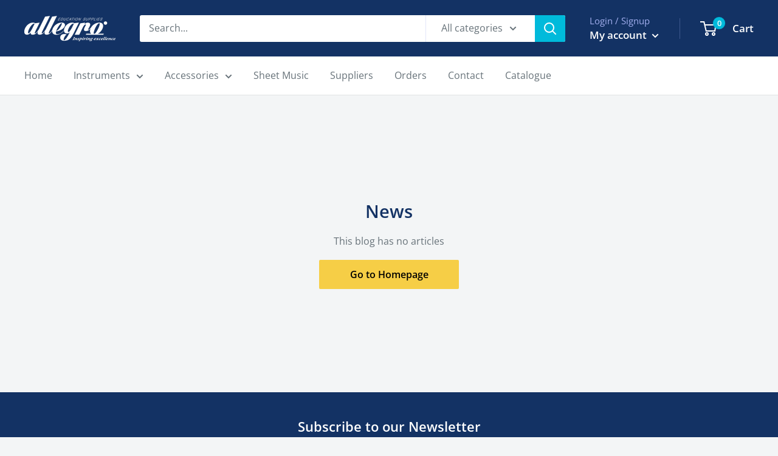

--- FILE ---
content_type: text/html; charset=utf-8
request_url: https://allegrosupplies.com.au/blogs/news
body_size: 26625
content:
<!doctype html>

<html class="no-js" lang="en">
  <head>
    <meta charset="utf-8"> 
    <meta http-equiv="X-UA-Compatible" content="IE=edge,chrome=1">
    <meta name="viewport" content="width=device-width, initial-scale=1.0, height=device-height, minimum-scale=1.0, maximum-scale=1.0">
    <meta name="theme-color" content="#133264">
    
     <!-- Google tag (gtag.js) -->
    <script async src="https://www.googletagmanager.com/gtag/js?id=G-9PWLEQJTG4"></script>
    <script>
      window.dataLayer = window.dataLayer || [];
      function gtag(){dataLayer.push(arguments);}
      gtag('js', new Date());
    
      gtag('config', 'G-9PWLEQJTG4');
    </script><title>News &ndash; Allegro Education Supplies
</title><link rel="canonical" href="https://allegrosupplies.com.au/blogs/news"><link rel="preload" as="style" href="//allegrosupplies.com.au/cdn/shop/t/2/assets/theme.scss.css?v=183539330342577974161755638865">

    <meta property="og:type" content="website">
  <meta property="og:title" content="News"><meta property="og:url" content="https://allegrosupplies.com.au/blogs/news">
<meta property="og:site_name" content="Allegro Education Supplies"><meta name="twitter:card" content="summary"><meta name="twitter:title" content="News">
  <meta name="twitter:description" content="News">
<link rel="preconnect" href="//fonts.shopifycdn.com">
    <link rel="dns-prefetch" href="//productreviews.shopifycdn.com">
    <link rel="dns-prefetch" href="//maps.googleapis.com">
    <link rel="dns-prefetch" href="//maps.gstatic.com">

    <script>window.performance && window.performance.mark && window.performance.mark('shopify.content_for_header.start');</script><meta id="shopify-digital-wallet" name="shopify-digital-wallet" content="/27803156589/digital_wallets/dialog">
<meta name="shopify-checkout-api-token" content="4a18888c9e01f872656e64fcc5c4b9d9">
<meta id="in-context-paypal-metadata" data-shop-id="27803156589" data-venmo-supported="false" data-environment="production" data-locale="en_US" data-paypal-v4="true" data-currency="AUD">
<link rel="alternate" type="application/atom+xml" title="Feed" href="/blogs/news.atom" />
<script async="async" src="/checkouts/internal/preloads.js?locale=en-AU"></script>
<link rel="preconnect" href="https://shop.app" crossorigin="anonymous">
<script async="async" src="https://shop.app/checkouts/internal/preloads.js?locale=en-AU&shop_id=27803156589" crossorigin="anonymous"></script>
<script id="apple-pay-shop-capabilities" type="application/json">{"shopId":27803156589,"countryCode":"AU","currencyCode":"AUD","merchantCapabilities":["supports3DS"],"merchantId":"gid:\/\/shopify\/Shop\/27803156589","merchantName":"Allegro Education Supplies","requiredBillingContactFields":["postalAddress","email","phone"],"requiredShippingContactFields":["postalAddress","email","phone"],"shippingType":"shipping","supportedNetworks":["visa","masterCard","amex","jcb"],"total":{"type":"pending","label":"Allegro Education Supplies","amount":"1.00"},"shopifyPaymentsEnabled":true,"supportsSubscriptions":true}</script>
<script id="shopify-features" type="application/json">{"accessToken":"4a18888c9e01f872656e64fcc5c4b9d9","betas":["rich-media-storefront-analytics"],"domain":"allegrosupplies.com.au","predictiveSearch":true,"shopId":27803156589,"locale":"en"}</script>
<script>var Shopify = Shopify || {};
Shopify.shop = "allegro-education-supplies.myshopify.com";
Shopify.locale = "en";
Shopify.currency = {"active":"AUD","rate":"1.0"};
Shopify.country = "AU";
Shopify.theme = {"name":"Warehouse","id":80282943597,"schema_name":"Warehouse","schema_version":"1.6.5","theme_store_id":871,"role":"main"};
Shopify.theme.handle = "null";
Shopify.theme.style = {"id":null,"handle":null};
Shopify.cdnHost = "allegrosupplies.com.au/cdn";
Shopify.routes = Shopify.routes || {};
Shopify.routes.root = "/";</script>
<script type="module">!function(o){(o.Shopify=o.Shopify||{}).modules=!0}(window);</script>
<script>!function(o){function n(){var o=[];function n(){o.push(Array.prototype.slice.apply(arguments))}return n.q=o,n}var t=o.Shopify=o.Shopify||{};t.loadFeatures=n(),t.autoloadFeatures=n()}(window);</script>
<script>
  window.ShopifyPay = window.ShopifyPay || {};
  window.ShopifyPay.apiHost = "shop.app\/pay";
  window.ShopifyPay.redirectState = null;
</script>
<script id="shop-js-analytics" type="application/json">{"pageType":"blog"}</script>
<script defer="defer" async type="module" src="//allegrosupplies.com.au/cdn/shopifycloud/shop-js/modules/v2/client.init-shop-cart-sync_BT-GjEfc.en.esm.js"></script>
<script defer="defer" async type="module" src="//allegrosupplies.com.au/cdn/shopifycloud/shop-js/modules/v2/chunk.common_D58fp_Oc.esm.js"></script>
<script defer="defer" async type="module" src="//allegrosupplies.com.au/cdn/shopifycloud/shop-js/modules/v2/chunk.modal_xMitdFEc.esm.js"></script>
<script type="module">
  await import("//allegrosupplies.com.au/cdn/shopifycloud/shop-js/modules/v2/client.init-shop-cart-sync_BT-GjEfc.en.esm.js");
await import("//allegrosupplies.com.au/cdn/shopifycloud/shop-js/modules/v2/chunk.common_D58fp_Oc.esm.js");
await import("//allegrosupplies.com.au/cdn/shopifycloud/shop-js/modules/v2/chunk.modal_xMitdFEc.esm.js");

  window.Shopify.SignInWithShop?.initShopCartSync?.({"fedCMEnabled":true,"windoidEnabled":true});

</script>
<script>
  window.Shopify = window.Shopify || {};
  if (!window.Shopify.featureAssets) window.Shopify.featureAssets = {};
  window.Shopify.featureAssets['shop-js'] = {"shop-cart-sync":["modules/v2/client.shop-cart-sync_DZOKe7Ll.en.esm.js","modules/v2/chunk.common_D58fp_Oc.esm.js","modules/v2/chunk.modal_xMitdFEc.esm.js"],"init-fed-cm":["modules/v2/client.init-fed-cm_B6oLuCjv.en.esm.js","modules/v2/chunk.common_D58fp_Oc.esm.js","modules/v2/chunk.modal_xMitdFEc.esm.js"],"shop-cash-offers":["modules/v2/client.shop-cash-offers_D2sdYoxE.en.esm.js","modules/v2/chunk.common_D58fp_Oc.esm.js","modules/v2/chunk.modal_xMitdFEc.esm.js"],"shop-login-button":["modules/v2/client.shop-login-button_QeVjl5Y3.en.esm.js","modules/v2/chunk.common_D58fp_Oc.esm.js","modules/v2/chunk.modal_xMitdFEc.esm.js"],"pay-button":["modules/v2/client.pay-button_DXTOsIq6.en.esm.js","modules/v2/chunk.common_D58fp_Oc.esm.js","modules/v2/chunk.modal_xMitdFEc.esm.js"],"shop-button":["modules/v2/client.shop-button_DQZHx9pm.en.esm.js","modules/v2/chunk.common_D58fp_Oc.esm.js","modules/v2/chunk.modal_xMitdFEc.esm.js"],"avatar":["modules/v2/client.avatar_BTnouDA3.en.esm.js"],"init-windoid":["modules/v2/client.init-windoid_CR1B-cfM.en.esm.js","modules/v2/chunk.common_D58fp_Oc.esm.js","modules/v2/chunk.modal_xMitdFEc.esm.js"],"init-shop-for-new-customer-accounts":["modules/v2/client.init-shop-for-new-customer-accounts_C_vY_xzh.en.esm.js","modules/v2/client.shop-login-button_QeVjl5Y3.en.esm.js","modules/v2/chunk.common_D58fp_Oc.esm.js","modules/v2/chunk.modal_xMitdFEc.esm.js"],"init-shop-email-lookup-coordinator":["modules/v2/client.init-shop-email-lookup-coordinator_BI7n9ZSv.en.esm.js","modules/v2/chunk.common_D58fp_Oc.esm.js","modules/v2/chunk.modal_xMitdFEc.esm.js"],"init-shop-cart-sync":["modules/v2/client.init-shop-cart-sync_BT-GjEfc.en.esm.js","modules/v2/chunk.common_D58fp_Oc.esm.js","modules/v2/chunk.modal_xMitdFEc.esm.js"],"shop-toast-manager":["modules/v2/client.shop-toast-manager_DiYdP3xc.en.esm.js","modules/v2/chunk.common_D58fp_Oc.esm.js","modules/v2/chunk.modal_xMitdFEc.esm.js"],"init-customer-accounts":["modules/v2/client.init-customer-accounts_D9ZNqS-Q.en.esm.js","modules/v2/client.shop-login-button_QeVjl5Y3.en.esm.js","modules/v2/chunk.common_D58fp_Oc.esm.js","modules/v2/chunk.modal_xMitdFEc.esm.js"],"init-customer-accounts-sign-up":["modules/v2/client.init-customer-accounts-sign-up_iGw4briv.en.esm.js","modules/v2/client.shop-login-button_QeVjl5Y3.en.esm.js","modules/v2/chunk.common_D58fp_Oc.esm.js","modules/v2/chunk.modal_xMitdFEc.esm.js"],"shop-follow-button":["modules/v2/client.shop-follow-button_CqMgW2wH.en.esm.js","modules/v2/chunk.common_D58fp_Oc.esm.js","modules/v2/chunk.modal_xMitdFEc.esm.js"],"checkout-modal":["modules/v2/client.checkout-modal_xHeaAweL.en.esm.js","modules/v2/chunk.common_D58fp_Oc.esm.js","modules/v2/chunk.modal_xMitdFEc.esm.js"],"shop-login":["modules/v2/client.shop-login_D91U-Q7h.en.esm.js","modules/v2/chunk.common_D58fp_Oc.esm.js","modules/v2/chunk.modal_xMitdFEc.esm.js"],"lead-capture":["modules/v2/client.lead-capture_BJmE1dJe.en.esm.js","modules/v2/chunk.common_D58fp_Oc.esm.js","modules/v2/chunk.modal_xMitdFEc.esm.js"],"payment-terms":["modules/v2/client.payment-terms_Ci9AEqFq.en.esm.js","modules/v2/chunk.common_D58fp_Oc.esm.js","modules/v2/chunk.modal_xMitdFEc.esm.js"]};
</script>
<script id="__st">var __st={"a":27803156589,"offset":-18000,"reqid":"9c3ade3d-6903-403f-81c8-5dfbe6b22e3a-1769112309","pageurl":"allegrosupplies.com.au\/blogs\/news","s":"blogs-49995743341","u":"5d7081bb2d6d","p":"blog","rtyp":"blog","rid":49995743341};</script>
<script>window.ShopifyPaypalV4VisibilityTracking = true;</script>
<script id="captcha-bootstrap">!function(){'use strict';const t='contact',e='account',n='new_comment',o=[[t,t],['blogs',n],['comments',n],[t,'customer']],c=[[e,'customer_login'],[e,'guest_login'],[e,'recover_customer_password'],[e,'create_customer']],r=t=>t.map((([t,e])=>`form[action*='/${t}']:not([data-nocaptcha='true']) input[name='form_type'][value='${e}']`)).join(','),a=t=>()=>t?[...document.querySelectorAll(t)].map((t=>t.form)):[];function s(){const t=[...o],e=r(t);return a(e)}const i='password',u='form_key',d=['recaptcha-v3-token','g-recaptcha-response','h-captcha-response',i],f=()=>{try{return window.sessionStorage}catch{return}},m='__shopify_v',_=t=>t.elements[u];function p(t,e,n=!1){try{const o=window.sessionStorage,c=JSON.parse(o.getItem(e)),{data:r}=function(t){const{data:e,action:n}=t;return t[m]||n?{data:e,action:n}:{data:t,action:n}}(c);for(const[e,n]of Object.entries(r))t.elements[e]&&(t.elements[e].value=n);n&&o.removeItem(e)}catch(o){console.error('form repopulation failed',{error:o})}}const l='form_type',E='cptcha';function T(t){t.dataset[E]=!0}const w=window,h=w.document,L='Shopify',v='ce_forms',y='captcha';let A=!1;((t,e)=>{const n=(g='f06e6c50-85a8-45c8-87d0-21a2b65856fe',I='https://cdn.shopify.com/shopifycloud/storefront-forms-hcaptcha/ce_storefront_forms_captcha_hcaptcha.v1.5.2.iife.js',D={infoText:'Protected by hCaptcha',privacyText:'Privacy',termsText:'Terms'},(t,e,n)=>{const o=w[L][v],c=o.bindForm;if(c)return c(t,g,e,D).then(n);var r;o.q.push([[t,g,e,D],n]),r=I,A||(h.body.append(Object.assign(h.createElement('script'),{id:'captcha-provider',async:!0,src:r})),A=!0)});var g,I,D;w[L]=w[L]||{},w[L][v]=w[L][v]||{},w[L][v].q=[],w[L][y]=w[L][y]||{},w[L][y].protect=function(t,e){n(t,void 0,e),T(t)},Object.freeze(w[L][y]),function(t,e,n,w,h,L){const[v,y,A,g]=function(t,e,n){const i=e?o:[],u=t?c:[],d=[...i,...u],f=r(d),m=r(i),_=r(d.filter((([t,e])=>n.includes(e))));return[a(f),a(m),a(_),s()]}(w,h,L),I=t=>{const e=t.target;return e instanceof HTMLFormElement?e:e&&e.form},D=t=>v().includes(t);t.addEventListener('submit',(t=>{const e=I(t);if(!e)return;const n=D(e)&&!e.dataset.hcaptchaBound&&!e.dataset.recaptchaBound,o=_(e),c=g().includes(e)&&(!o||!o.value);(n||c)&&t.preventDefault(),c&&!n&&(function(t){try{if(!f())return;!function(t){const e=f();if(!e)return;const n=_(t);if(!n)return;const o=n.value;o&&e.removeItem(o)}(t);const e=Array.from(Array(32),(()=>Math.random().toString(36)[2])).join('');!function(t,e){_(t)||t.append(Object.assign(document.createElement('input'),{type:'hidden',name:u})),t.elements[u].value=e}(t,e),function(t,e){const n=f();if(!n)return;const o=[...t.querySelectorAll(`input[type='${i}']`)].map((({name:t})=>t)),c=[...d,...o],r={};for(const[a,s]of new FormData(t).entries())c.includes(a)||(r[a]=s);n.setItem(e,JSON.stringify({[m]:1,action:t.action,data:r}))}(t,e)}catch(e){console.error('failed to persist form',e)}}(e),e.submit())}));const S=(t,e)=>{t&&!t.dataset[E]&&(n(t,e.some((e=>e===t))),T(t))};for(const o of['focusin','change'])t.addEventListener(o,(t=>{const e=I(t);D(e)&&S(e,y())}));const B=e.get('form_key'),M=e.get(l),P=B&&M;t.addEventListener('DOMContentLoaded',(()=>{const t=y();if(P)for(const e of t)e.elements[l].value===M&&p(e,B);[...new Set([...A(),...v().filter((t=>'true'===t.dataset.shopifyCaptcha))])].forEach((e=>S(e,t)))}))}(h,new URLSearchParams(w.location.search),n,t,e,['guest_login'])})(!0,!0)}();</script>
<script integrity="sha256-4kQ18oKyAcykRKYeNunJcIwy7WH5gtpwJnB7kiuLZ1E=" data-source-attribution="shopify.loadfeatures" defer="defer" src="//allegrosupplies.com.au/cdn/shopifycloud/storefront/assets/storefront/load_feature-a0a9edcb.js" crossorigin="anonymous"></script>
<script crossorigin="anonymous" defer="defer" src="//allegrosupplies.com.au/cdn/shopifycloud/storefront/assets/shopify_pay/storefront-65b4c6d7.js?v=20250812"></script>
<script data-source-attribution="shopify.dynamic_checkout.dynamic.init">var Shopify=Shopify||{};Shopify.PaymentButton=Shopify.PaymentButton||{isStorefrontPortableWallets:!0,init:function(){window.Shopify.PaymentButton.init=function(){};var t=document.createElement("script");t.src="https://allegrosupplies.com.au/cdn/shopifycloud/portable-wallets/latest/portable-wallets.en.js",t.type="module",document.head.appendChild(t)}};
</script>
<script data-source-attribution="shopify.dynamic_checkout.buyer_consent">
  function portableWalletsHideBuyerConsent(e){var t=document.getElementById("shopify-buyer-consent"),n=document.getElementById("shopify-subscription-policy-button");t&&n&&(t.classList.add("hidden"),t.setAttribute("aria-hidden","true"),n.removeEventListener("click",e))}function portableWalletsShowBuyerConsent(e){var t=document.getElementById("shopify-buyer-consent"),n=document.getElementById("shopify-subscription-policy-button");t&&n&&(t.classList.remove("hidden"),t.removeAttribute("aria-hidden"),n.addEventListener("click",e))}window.Shopify?.PaymentButton&&(window.Shopify.PaymentButton.hideBuyerConsent=portableWalletsHideBuyerConsent,window.Shopify.PaymentButton.showBuyerConsent=portableWalletsShowBuyerConsent);
</script>
<script data-source-attribution="shopify.dynamic_checkout.cart.bootstrap">document.addEventListener("DOMContentLoaded",(function(){function t(){return document.querySelector("shopify-accelerated-checkout-cart, shopify-accelerated-checkout")}if(t())Shopify.PaymentButton.init();else{new MutationObserver((function(e,n){t()&&(Shopify.PaymentButton.init(),n.disconnect())})).observe(document.body,{childList:!0,subtree:!0})}}));
</script>
<link id="shopify-accelerated-checkout-styles" rel="stylesheet" media="screen" href="https://allegrosupplies.com.au/cdn/shopifycloud/portable-wallets/latest/accelerated-checkout-backwards-compat.css" crossorigin="anonymous">
<style id="shopify-accelerated-checkout-cart">
        #shopify-buyer-consent {
  margin-top: 1em;
  display: inline-block;
  width: 100%;
}

#shopify-buyer-consent.hidden {
  display: none;
}

#shopify-subscription-policy-button {
  background: none;
  border: none;
  padding: 0;
  text-decoration: underline;
  font-size: inherit;
  cursor: pointer;
}

#shopify-subscription-policy-button::before {
  box-shadow: none;
}

      </style>

<script>window.performance && window.performance.mark && window.performance.mark('shopify.content_for_header.end');</script>

    


  <script type="application/ld+json">
  {
    "@context": "http://schema.org",
    "@type": "BreadcrumbList",
  "itemListElement": [{
      "@type": "ListItem",
      "position": 1,
      "name": "Home",
      "item": "https://allegrosupplies.com.au"
    },{
          "@type": "ListItem",
          "position": 2,
          "name": "News",
          "item": "https://allegrosupplies.com.au/blogs/news"
        }]
  }
  </script>


    <script>
      // This allows to expose several variables to the global scope, to be used in scripts
      window.theme = {
        template: "blog",
        localeRootUrl: '',
        shopCurrency: "AUD",
        cartCount: 0,
        customerId: null,
        moneyFormat: "${{amount}}",
        moneyWithCurrencyFormat: "${{amount}} AUD",
        useNativeMultiCurrency: false,
        currencyConversionEnabled: false,
        currencyConversionMoneyFormat: "money_format",
        currencyConversionRoundAmounts: false,
        showDiscount: true,
        discountMode: "saving",
        searchMode: "product",
        cartType: "drawer"
      };

      window.languages = {
        collectionOnSaleLabel: "Save {{savings}}",
        productFormUnavailable: "Unavailable",
        productFormAddToCart: "Add to cart",
        productFormSoldOut: "Sold out",
        shippingEstimatorNoResults: "No shipping could be found for your address.",
        shippingEstimatorOneResult: "There is one shipping rate for your address:",
        shippingEstimatorMultipleResults: "There are {{count}} shipping rates for your address:",
        shippingEstimatorErrors: "There are some errors:"
      };

      window.lazySizesConfig = {
        loadHidden: false,
        hFac: 0.8,
        expFactor: 3,
        customMedia: {
          '--phone': '(max-width: 640px)',
          '--tablet': '(min-width: 641px) and (max-width: 1023px)',
          '--lap': '(min-width: 1024px)'
        }
      };

      document.documentElement.className = document.documentElement.className.replace('no-js', 'js');
    </script>

    <script src="//allegrosupplies.com.au/cdn/shop/t/2/assets/lazysizes.min.js?v=38423348123636194381575847481" async></script>

    
<script src="//polyfill-fastly.net/v3/polyfill.min.js?unknown=polyfill&features=fetch,Element.prototype.closest,Element.prototype.matches,Element.prototype.remove,Element.prototype.classList,Array.prototype.includes,Array.prototype.fill,String.prototype.includes,String.prototype.padStart,Object.assign,CustomEvent,Intl,URL,DOMTokenList,IntersectionObserver,IntersectionObserverEntry" defer></script>
    <script src="//allegrosupplies.com.au/cdn/shop/t/2/assets/libs.min.js?v=36629197183099365621575847482" defer></script>
    <script src="//allegrosupplies.com.au/cdn/shop/t/2/assets/theme.min.js?v=39784513580163524061575847484" defer></script>
    <script src="//allegrosupplies.com.au/cdn/shop/t/2/assets/custom.js?v=90373254691674712701575847478" defer></script>

    <link rel="stylesheet" href="//allegrosupplies.com.au/cdn/shop/t/2/assets/theme.scss.css?v=183539330342577974161755638865">
    <link rel="stylesheet" href="//allegrosupplies.com.au/cdn/shop/t/2/assets/custom.scss.css?v=84154843290715689231614030605">
  <link href="https://monorail-edge.shopifysvc.com" rel="dns-prefetch">
<script>(function(){if ("sendBeacon" in navigator && "performance" in window) {try {var session_token_from_headers = performance.getEntriesByType('navigation')[0].serverTiming.find(x => x.name == '_s').description;} catch {var session_token_from_headers = undefined;}var session_cookie_matches = document.cookie.match(/_shopify_s=([^;]*)/);var session_token_from_cookie = session_cookie_matches && session_cookie_matches.length === 2 ? session_cookie_matches[1] : "";var session_token = session_token_from_headers || session_token_from_cookie || "";function handle_abandonment_event(e) {var entries = performance.getEntries().filter(function(entry) {return /monorail-edge.shopifysvc.com/.test(entry.name);});if (!window.abandonment_tracked && entries.length === 0) {window.abandonment_tracked = true;var currentMs = Date.now();var navigation_start = performance.timing.navigationStart;var payload = {shop_id: 27803156589,url: window.location.href,navigation_start,duration: currentMs - navigation_start,session_token,page_type: "blog"};window.navigator.sendBeacon("https://monorail-edge.shopifysvc.com/v1/produce", JSON.stringify({schema_id: "online_store_buyer_site_abandonment/1.1",payload: payload,metadata: {event_created_at_ms: currentMs,event_sent_at_ms: currentMs}}));}}window.addEventListener('pagehide', handle_abandonment_event);}}());</script>
<script id="web-pixels-manager-setup">(function e(e,d,r,n,o){if(void 0===o&&(o={}),!Boolean(null===(a=null===(i=window.Shopify)||void 0===i?void 0:i.analytics)||void 0===a?void 0:a.replayQueue)){var i,a;window.Shopify=window.Shopify||{};var t=window.Shopify;t.analytics=t.analytics||{};var s=t.analytics;s.replayQueue=[],s.publish=function(e,d,r){return s.replayQueue.push([e,d,r]),!0};try{self.performance.mark("wpm:start")}catch(e){}var l=function(){var e={modern:/Edge?\/(1{2}[4-9]|1[2-9]\d|[2-9]\d{2}|\d{4,})\.\d+(\.\d+|)|Firefox\/(1{2}[4-9]|1[2-9]\d|[2-9]\d{2}|\d{4,})\.\d+(\.\d+|)|Chrom(ium|e)\/(9{2}|\d{3,})\.\d+(\.\d+|)|(Maci|X1{2}).+ Version\/(15\.\d+|(1[6-9]|[2-9]\d|\d{3,})\.\d+)([,.]\d+|)( \(\w+\)|)( Mobile\/\w+|) Safari\/|Chrome.+OPR\/(9{2}|\d{3,})\.\d+\.\d+|(CPU[ +]OS|iPhone[ +]OS|CPU[ +]iPhone|CPU IPhone OS|CPU iPad OS)[ +]+(15[._]\d+|(1[6-9]|[2-9]\d|\d{3,})[._]\d+)([._]\d+|)|Android:?[ /-](13[3-9]|1[4-9]\d|[2-9]\d{2}|\d{4,})(\.\d+|)(\.\d+|)|Android.+Firefox\/(13[5-9]|1[4-9]\d|[2-9]\d{2}|\d{4,})\.\d+(\.\d+|)|Android.+Chrom(ium|e)\/(13[3-9]|1[4-9]\d|[2-9]\d{2}|\d{4,})\.\d+(\.\d+|)|SamsungBrowser\/([2-9]\d|\d{3,})\.\d+/,legacy:/Edge?\/(1[6-9]|[2-9]\d|\d{3,})\.\d+(\.\d+|)|Firefox\/(5[4-9]|[6-9]\d|\d{3,})\.\d+(\.\d+|)|Chrom(ium|e)\/(5[1-9]|[6-9]\d|\d{3,})\.\d+(\.\d+|)([\d.]+$|.*Safari\/(?![\d.]+ Edge\/[\d.]+$))|(Maci|X1{2}).+ Version\/(10\.\d+|(1[1-9]|[2-9]\d|\d{3,})\.\d+)([,.]\d+|)( \(\w+\)|)( Mobile\/\w+|) Safari\/|Chrome.+OPR\/(3[89]|[4-9]\d|\d{3,})\.\d+\.\d+|(CPU[ +]OS|iPhone[ +]OS|CPU[ +]iPhone|CPU IPhone OS|CPU iPad OS)[ +]+(10[._]\d+|(1[1-9]|[2-9]\d|\d{3,})[._]\d+)([._]\d+|)|Android:?[ /-](13[3-9]|1[4-9]\d|[2-9]\d{2}|\d{4,})(\.\d+|)(\.\d+|)|Mobile Safari.+OPR\/([89]\d|\d{3,})\.\d+\.\d+|Android.+Firefox\/(13[5-9]|1[4-9]\d|[2-9]\d{2}|\d{4,})\.\d+(\.\d+|)|Android.+Chrom(ium|e)\/(13[3-9]|1[4-9]\d|[2-9]\d{2}|\d{4,})\.\d+(\.\d+|)|Android.+(UC? ?Browser|UCWEB|U3)[ /]?(15\.([5-9]|\d{2,})|(1[6-9]|[2-9]\d|\d{3,})\.\d+)\.\d+|SamsungBrowser\/(5\.\d+|([6-9]|\d{2,})\.\d+)|Android.+MQ{2}Browser\/(14(\.(9|\d{2,})|)|(1[5-9]|[2-9]\d|\d{3,})(\.\d+|))(\.\d+|)|K[Aa][Ii]OS\/(3\.\d+|([4-9]|\d{2,})\.\d+)(\.\d+|)/},d=e.modern,r=e.legacy,n=navigator.userAgent;return n.match(d)?"modern":n.match(r)?"legacy":"unknown"}(),u="modern"===l?"modern":"legacy",c=(null!=n?n:{modern:"",legacy:""})[u],f=function(e){return[e.baseUrl,"/wpm","/b",e.hashVersion,"modern"===e.buildTarget?"m":"l",".js"].join("")}({baseUrl:d,hashVersion:r,buildTarget:u}),m=function(e){var d=e.version,r=e.bundleTarget,n=e.surface,o=e.pageUrl,i=e.monorailEndpoint;return{emit:function(e){var a=e.status,t=e.errorMsg,s=(new Date).getTime(),l=JSON.stringify({metadata:{event_sent_at_ms:s},events:[{schema_id:"web_pixels_manager_load/3.1",payload:{version:d,bundle_target:r,page_url:o,status:a,surface:n,error_msg:t},metadata:{event_created_at_ms:s}}]});if(!i)return console&&console.warn&&console.warn("[Web Pixels Manager] No Monorail endpoint provided, skipping logging."),!1;try{return self.navigator.sendBeacon.bind(self.navigator)(i,l)}catch(e){}var u=new XMLHttpRequest;try{return u.open("POST",i,!0),u.setRequestHeader("Content-Type","text/plain"),u.send(l),!0}catch(e){return console&&console.warn&&console.warn("[Web Pixels Manager] Got an unhandled error while logging to Monorail."),!1}}}}({version:r,bundleTarget:l,surface:e.surface,pageUrl:self.location.href,monorailEndpoint:e.monorailEndpoint});try{o.browserTarget=l,function(e){var d=e.src,r=e.async,n=void 0===r||r,o=e.onload,i=e.onerror,a=e.sri,t=e.scriptDataAttributes,s=void 0===t?{}:t,l=document.createElement("script"),u=document.querySelector("head"),c=document.querySelector("body");if(l.async=n,l.src=d,a&&(l.integrity=a,l.crossOrigin="anonymous"),s)for(var f in s)if(Object.prototype.hasOwnProperty.call(s,f))try{l.dataset[f]=s[f]}catch(e){}if(o&&l.addEventListener("load",o),i&&l.addEventListener("error",i),u)u.appendChild(l);else{if(!c)throw new Error("Did not find a head or body element to append the script");c.appendChild(l)}}({src:f,async:!0,onload:function(){if(!function(){var e,d;return Boolean(null===(d=null===(e=window.Shopify)||void 0===e?void 0:e.analytics)||void 0===d?void 0:d.initialized)}()){var d=window.webPixelsManager.init(e)||void 0;if(d){var r=window.Shopify.analytics;r.replayQueue.forEach((function(e){var r=e[0],n=e[1],o=e[2];d.publishCustomEvent(r,n,o)})),r.replayQueue=[],r.publish=d.publishCustomEvent,r.visitor=d.visitor,r.initialized=!0}}},onerror:function(){return m.emit({status:"failed",errorMsg:"".concat(f," has failed to load")})},sri:function(e){var d=/^sha384-[A-Za-z0-9+/=]+$/;return"string"==typeof e&&d.test(e)}(c)?c:"",scriptDataAttributes:o}),m.emit({status:"loading"})}catch(e){m.emit({status:"failed",errorMsg:(null==e?void 0:e.message)||"Unknown error"})}}})({shopId: 27803156589,storefrontBaseUrl: "https://allegrosupplies.com.au",extensionsBaseUrl: "https://extensions.shopifycdn.com/cdn/shopifycloud/web-pixels-manager",monorailEndpoint: "https://monorail-edge.shopifysvc.com/unstable/produce_batch",surface: "storefront-renderer",enabledBetaFlags: ["2dca8a86"],webPixelsConfigList: [{"id":"253460769","configuration":"{\"pixel_id\":\"1575567635951021\",\"pixel_type\":\"facebook_pixel\",\"metaapp_system_user_token\":\"-\"}","eventPayloadVersion":"v1","runtimeContext":"OPEN","scriptVersion":"ca16bc87fe92b6042fbaa3acc2fbdaa6","type":"APP","apiClientId":2329312,"privacyPurposes":["ANALYTICS","MARKETING","SALE_OF_DATA"],"dataSharingAdjustments":{"protectedCustomerApprovalScopes":["read_customer_address","read_customer_email","read_customer_name","read_customer_personal_data","read_customer_phone"]}},{"id":"shopify-app-pixel","configuration":"{}","eventPayloadVersion":"v1","runtimeContext":"STRICT","scriptVersion":"0450","apiClientId":"shopify-pixel","type":"APP","privacyPurposes":["ANALYTICS","MARKETING"]},{"id":"shopify-custom-pixel","eventPayloadVersion":"v1","runtimeContext":"LAX","scriptVersion":"0450","apiClientId":"shopify-pixel","type":"CUSTOM","privacyPurposes":["ANALYTICS","MARKETING"]}],isMerchantRequest: false,initData: {"shop":{"name":"Allegro Education Supplies","paymentSettings":{"currencyCode":"AUD"},"myshopifyDomain":"allegro-education-supplies.myshopify.com","countryCode":"AU","storefrontUrl":"https:\/\/allegrosupplies.com.au"},"customer":null,"cart":null,"checkout":null,"productVariants":[],"purchasingCompany":null},},"https://allegrosupplies.com.au/cdn","fcfee988w5aeb613cpc8e4bc33m6693e112",{"modern":"","legacy":""},{"shopId":"27803156589","storefrontBaseUrl":"https:\/\/allegrosupplies.com.au","extensionBaseUrl":"https:\/\/extensions.shopifycdn.com\/cdn\/shopifycloud\/web-pixels-manager","surface":"storefront-renderer","enabledBetaFlags":"[\"2dca8a86\"]","isMerchantRequest":"false","hashVersion":"fcfee988w5aeb613cpc8e4bc33m6693e112","publish":"custom","events":"[[\"page_viewed\",{}]]"});</script><script>
  window.ShopifyAnalytics = window.ShopifyAnalytics || {};
  window.ShopifyAnalytics.meta = window.ShopifyAnalytics.meta || {};
  window.ShopifyAnalytics.meta.currency = 'AUD';
  var meta = {"page":{"pageType":"blog","resourceType":"blog","resourceId":49995743341,"requestId":"9c3ade3d-6903-403f-81c8-5dfbe6b22e3a-1769112309"}};
  for (var attr in meta) {
    window.ShopifyAnalytics.meta[attr] = meta[attr];
  }
</script>
<script class="analytics">
  (function () {
    var customDocumentWrite = function(content) {
      var jquery = null;

      if (window.jQuery) {
        jquery = window.jQuery;
      } else if (window.Checkout && window.Checkout.$) {
        jquery = window.Checkout.$;
      }

      if (jquery) {
        jquery('body').append(content);
      }
    };

    var hasLoggedConversion = function(token) {
      if (token) {
        return document.cookie.indexOf('loggedConversion=' + token) !== -1;
      }
      return false;
    }

    var setCookieIfConversion = function(token) {
      if (token) {
        var twoMonthsFromNow = new Date(Date.now());
        twoMonthsFromNow.setMonth(twoMonthsFromNow.getMonth() + 2);

        document.cookie = 'loggedConversion=' + token + '; expires=' + twoMonthsFromNow;
      }
    }

    var trekkie = window.ShopifyAnalytics.lib = window.trekkie = window.trekkie || [];
    if (trekkie.integrations) {
      return;
    }
    trekkie.methods = [
      'identify',
      'page',
      'ready',
      'track',
      'trackForm',
      'trackLink'
    ];
    trekkie.factory = function(method) {
      return function() {
        var args = Array.prototype.slice.call(arguments);
        args.unshift(method);
        trekkie.push(args);
        return trekkie;
      };
    };
    for (var i = 0; i < trekkie.methods.length; i++) {
      var key = trekkie.methods[i];
      trekkie[key] = trekkie.factory(key);
    }
    trekkie.load = function(config) {
      trekkie.config = config || {};
      trekkie.config.initialDocumentCookie = document.cookie;
      var first = document.getElementsByTagName('script')[0];
      var script = document.createElement('script');
      script.type = 'text/javascript';
      script.onerror = function(e) {
        var scriptFallback = document.createElement('script');
        scriptFallback.type = 'text/javascript';
        scriptFallback.onerror = function(error) {
                var Monorail = {
      produce: function produce(monorailDomain, schemaId, payload) {
        var currentMs = new Date().getTime();
        var event = {
          schema_id: schemaId,
          payload: payload,
          metadata: {
            event_created_at_ms: currentMs,
            event_sent_at_ms: currentMs
          }
        };
        return Monorail.sendRequest("https://" + monorailDomain + "/v1/produce", JSON.stringify(event));
      },
      sendRequest: function sendRequest(endpointUrl, payload) {
        // Try the sendBeacon API
        if (window && window.navigator && typeof window.navigator.sendBeacon === 'function' && typeof window.Blob === 'function' && !Monorail.isIos12()) {
          var blobData = new window.Blob([payload], {
            type: 'text/plain'
          });

          if (window.navigator.sendBeacon(endpointUrl, blobData)) {
            return true;
          } // sendBeacon was not successful

        } // XHR beacon

        var xhr = new XMLHttpRequest();

        try {
          xhr.open('POST', endpointUrl);
          xhr.setRequestHeader('Content-Type', 'text/plain');
          xhr.send(payload);
        } catch (e) {
          console.log(e);
        }

        return false;
      },
      isIos12: function isIos12() {
        return window.navigator.userAgent.lastIndexOf('iPhone; CPU iPhone OS 12_') !== -1 || window.navigator.userAgent.lastIndexOf('iPad; CPU OS 12_') !== -1;
      }
    };
    Monorail.produce('monorail-edge.shopifysvc.com',
      'trekkie_storefront_load_errors/1.1',
      {shop_id: 27803156589,
      theme_id: 80282943597,
      app_name: "storefront",
      context_url: window.location.href,
      source_url: "//allegrosupplies.com.au/cdn/s/trekkie.storefront.46a754ac07d08c656eb845cfbf513dd9a18d4ced.min.js"});

        };
        scriptFallback.async = true;
        scriptFallback.src = '//allegrosupplies.com.au/cdn/s/trekkie.storefront.46a754ac07d08c656eb845cfbf513dd9a18d4ced.min.js';
        first.parentNode.insertBefore(scriptFallback, first);
      };
      script.async = true;
      script.src = '//allegrosupplies.com.au/cdn/s/trekkie.storefront.46a754ac07d08c656eb845cfbf513dd9a18d4ced.min.js';
      first.parentNode.insertBefore(script, first);
    };
    trekkie.load(
      {"Trekkie":{"appName":"storefront","development":false,"defaultAttributes":{"shopId":27803156589,"isMerchantRequest":null,"themeId":80282943597,"themeCityHash":"12986235630688020854","contentLanguage":"en","currency":"AUD","eventMetadataId":"696da69d-3f53-4dc8-a2f2-beda0b03a766"},"isServerSideCookieWritingEnabled":true,"monorailRegion":"shop_domain","enabledBetaFlags":["65f19447"]},"Session Attribution":{},"S2S":{"facebookCapiEnabled":false,"source":"trekkie-storefront-renderer","apiClientId":580111}}
    );

    var loaded = false;
    trekkie.ready(function() {
      if (loaded) return;
      loaded = true;

      window.ShopifyAnalytics.lib = window.trekkie;

      var originalDocumentWrite = document.write;
      document.write = customDocumentWrite;
      try { window.ShopifyAnalytics.merchantGoogleAnalytics.call(this); } catch(error) {};
      document.write = originalDocumentWrite;

      window.ShopifyAnalytics.lib.page(null,{"pageType":"blog","resourceType":"blog","resourceId":49995743341,"requestId":"9c3ade3d-6903-403f-81c8-5dfbe6b22e3a-1769112309","shopifyEmitted":true});

      var match = window.location.pathname.match(/checkouts\/(.+)\/(thank_you|post_purchase)/)
      var token = match? match[1]: undefined;
      if (!hasLoggedConversion(token)) {
        setCookieIfConversion(token);
        
      }
    });


        var eventsListenerScript = document.createElement('script');
        eventsListenerScript.async = true;
        eventsListenerScript.src = "//allegrosupplies.com.au/cdn/shopifycloud/storefront/assets/shop_events_listener-3da45d37.js";
        document.getElementsByTagName('head')[0].appendChild(eventsListenerScript);

})();</script>
<script
  defer
  src="https://allegrosupplies.com.au/cdn/shopifycloud/perf-kit/shopify-perf-kit-3.0.4.min.js"
  data-application="storefront-renderer"
  data-shop-id="27803156589"
  data-render-region="gcp-us-central1"
  data-page-type="blog"
  data-theme-instance-id="80282943597"
  data-theme-name="Warehouse"
  data-theme-version="1.6.5"
  data-monorail-region="shop_domain"
  data-resource-timing-sampling-rate="10"
  data-shs="true"
  data-shs-beacon="true"
  data-shs-export-with-fetch="true"
  data-shs-logs-sample-rate="1"
  data-shs-beacon-endpoint="https://allegrosupplies.com.au/api/collect"
></script>
</head>

  <body class="warehouse--v1  template-blog">
    <span class="loading-bar"></span>

    <div id="shopify-section-announcement-bar" class="shopify-section"></div>
<div id="shopify-section-popups" class="shopify-section"><div data-section-id="popups" data-section-type="popups"></div>

</div>
<div id="shopify-section-header" class="shopify-section"><section data-section-id="header" data-section-type="header" data-section-settings='{
  "navigationLayout": "inline",
  "desktopOpenTrigger": "hover",
  "useStickyHeader": true
}'>
  <header class="header header--inline " role="banner">
    <div class="container">
      <div class="header__inner"><div class="header__mobile-nav hidden-lap-and-up">
            <button class="header__mobile-nav-toggle icon-state touch-area" data-action="toggle-menu" aria-expanded="false" aria-haspopup="true" aria-controls="mobile-menu" aria-label="Open menu">
              <span class="icon-state__primary"><svg class="icon icon--hamburger-mobile" viewBox="0 0 20 16" role="presentation">
      <path d="M0 14h20v2H0v-2zM0 0h20v2H0V0zm0 7h20v2H0V7z" fill="currentColor" fill-rule="evenodd"></path>
    </svg></span>
              <span class="icon-state__secondary"><svg class="icon icon--close" viewBox="0 0 19 19" role="presentation">
      <path d="M9.1923882 8.39339828l7.7781745-7.7781746 1.4142136 1.41421357-7.7781746 7.77817459 7.7781746 7.77817456L16.9705627 19l-7.7781745-7.7781746L1.41421356 19 0 17.5857864l7.7781746-7.77817456L0 2.02943725 1.41421356.61522369 9.1923882 8.39339828z" fill="currentColor" fill-rule="evenodd"></path>
    </svg></span>
            </button><div id="mobile-menu" class="mobile-menu" aria-hidden="true"><svg class="icon icon--nav-triangle-borderless" viewBox="0 0 20 9" role="presentation">
      <path d="M.47108938 9c.2694725-.26871321.57077721-.56867841.90388257-.89986354C3.12384116 6.36134886 5.74788116 3.76338565 9.2467995.30653888c.4145057-.4095171 1.0844277-.40860098 1.4977971.00205122L19.4935156 9H.47108938z" fill="#ffffff"></path>
    </svg><div class="mobile-menu__inner">
    <div class="mobile-menu__panel">
      <div class="mobile-menu__section">
        <ul class="mobile-menu__nav" role="menu"><li class="mobile-menu__nav-item"><a href="/" class="mobile-menu__nav-link" role="menuitem">Home</a></li><li class="mobile-menu__nav-item"><button class="mobile-menu__nav-link" role="menuitem" aria-haspopup="true" aria-expanded="false" aria-controls="mobile-panel-1" data-action="open-panel">Instruments<svg class="icon icon--arrow-right" viewBox="0 0 8 12" role="presentation">
      <path stroke="currentColor" stroke-width="2" d="M2 2l4 4-4 4" fill="none" stroke-linecap="square"></path>
    </svg></button></li><li class="mobile-menu__nav-item"><button class="mobile-menu__nav-link" role="menuitem" aria-haspopup="true" aria-expanded="false" aria-controls="mobile-panel-2" data-action="open-panel">Accessories<svg class="icon icon--arrow-right" viewBox="0 0 8 12" role="presentation">
      <path stroke="currentColor" stroke-width="2" d="M2 2l4 4-4 4" fill="none" stroke-linecap="square"></path>
    </svg></button></li><li class="mobile-menu__nav-item"><a href="/collections/sheet-music" class="mobile-menu__nav-link" role="menuitem">Sheet Music</a></li><li class="mobile-menu__nav-item"><a href="/pages/suppliers" class="mobile-menu__nav-link" role="menuitem">Suppliers</a></li><li class="mobile-menu__nav-item"><a href="/pages/order" class="mobile-menu__nav-link" role="menuitem">Orders</a></li><li class="mobile-menu__nav-item"><a href="/pages/contact" class="mobile-menu__nav-link" role="menuitem">Contact</a></li><li class="mobile-menu__nav-item"><a href="/pages/catalogue" class="mobile-menu__nav-link" role="menuitem">Catalogue</a></li></ul>
      </div><div class="mobile-menu__section mobile-menu__section--loose">
          <p class="mobile-menu__section-title heading h5">Need help?</p><div class="mobile-menu__help-wrapper"><svg class="icon icon--bi-phone" viewBox="0 0 24 24" role="presentation">
      <g stroke-width="2" fill="none" fill-rule="evenodd" stroke-linecap="square">
        <path d="M17 15l-3 3-8-8 3-3-5-5-3 3c0 9.941 8.059 18 18 18l3-3-5-5z" stroke="#133264"></path>
        <path d="M14 1c4.971 0 9 4.029 9 9m-9-5c2.761 0 5 2.239 5 5" stroke="#00badb"></path>
      </g>
    </svg><span>Call us 03 9467 9741</span>
            </div><div class="mobile-menu__help-wrapper"><svg class="icon icon--bi-email" viewBox="0 0 22 22" role="presentation">
      <g fill="none" fill-rule="evenodd">
        <path stroke="#00badb" d="M.916667 10.08333367l3.66666667-2.65833334v4.65849997zm20.1666667 0L17.416667 7.42500033v4.65849997z"></path>
        <path stroke="#133264" stroke-width="2" d="M4.58333367 7.42500033L.916667 10.08333367V21.0833337h20.1666667V10.08333367L17.416667 7.42500033"></path>
        <path stroke="#133264" stroke-width="2" d="M4.58333367 12.1000003V.916667H17.416667v11.1833333m-16.5-2.01666663L21.0833337 21.0833337m0-11.00000003L11.0000003 15.5833337"></path>
        <path d="M8.25000033 5.50000033h5.49999997M8.25000033 9.166667h5.49999997" stroke="#00badb" stroke-width="2" stroke-linecap="square"></path>
      </g>
    </svg><a href="mailto:justin@allegrosupplies.com.au">justin@allegrosupplies.com.au</a>
            </div></div><div class="mobile-menu__section mobile-menu__section--loose">
          <p class="mobile-menu__section-title heading h5">Follow Us</p><ul class="social-media__item-list social-media__item-list--stack list--unstyled">
    <li class="social-media__item social-media__item--facebook">
      <a href="https://www.facebook.com/Allegro-Education-Supplies-402875659922454" target="_blank" rel="noopener" aria-label="Follow us on Facebook"><svg class="icon icon--facebook" viewBox="0 0 30 30">
      <path d="M15 30C6.71572875 30 0 23.2842712 0 15 0 6.71572875 6.71572875 0 15 0c8.2842712 0 15 6.71572875 15 15 0 8.2842712-6.7157288 15-15 15zm3.2142857-17.1429611h-2.1428678v-2.1425646c0-.5852979.8203285-1.07160109 1.0714928-1.07160109h1.071375v-2.1428925h-2.1428678c-2.3564786 0-3.2142536 1.98610393-3.2142536 3.21449359v2.1425646h-1.0714822l.0032143 2.1528011 1.0682679-.0099086v7.499969h3.2142536v-7.499969h2.1428678v-2.1428925z" fill="currentColor" fill-rule="evenodd"></path>
    </svg>Facebook</a>
    </li>

    

  </ul></div></div><div id="mobile-panel-1" class="mobile-menu__panel is-nested">
          <div class="mobile-menu__section is-sticky">
            <button class="mobile-menu__back-button" data-action="close-panel"><svg class="icon icon--arrow-left" viewBox="0 0 8 12" role="presentation">
      <path stroke="currentColor" stroke-width="2" d="M6 10L2 6l4-4" fill="none" stroke-linecap="square"></path>
    </svg> Back</button>
          </div>

          <div class="mobile-menu__section"><ul class="mobile-menu__nav" role="menu">
                <li class="mobile-menu__nav-item">
                  <a href="/pages/instruments" class="mobile-menu__nav-link text--strong">Instruments</a>
                </li><li class="mobile-menu__nav-item"><button class="mobile-menu__nav-link" role="menuitem" aria-haspopup="true" aria-expanded="false" aria-controls="mobile-panel-1-0" data-action="open-panel">Brass<svg class="icon icon--arrow-right" viewBox="0 0 8 12" role="presentation">
      <path stroke="currentColor" stroke-width="2" d="M2 2l4 4-4 4" fill="none" stroke-linecap="square"></path>
    </svg></button></li><li class="mobile-menu__nav-item"><button class="mobile-menu__nav-link" role="menuitem" aria-haspopup="true" aria-expanded="false" aria-controls="mobile-panel-1-1" data-action="open-panel">Woodwind<svg class="icon icon--arrow-right" viewBox="0 0 8 12" role="presentation">
      <path stroke="currentColor" stroke-width="2" d="M2 2l4 4-4 4" fill="none" stroke-linecap="square"></path>
    </svg></button></li><li class="mobile-menu__nav-item"><button class="mobile-menu__nav-link" role="menuitem" aria-haspopup="true" aria-expanded="false" aria-controls="mobile-panel-1-2" data-action="open-panel">Pianos and Keyboards<svg class="icon icon--arrow-right" viewBox="0 0 8 12" role="presentation">
      <path stroke="currentColor" stroke-width="2" d="M2 2l4 4-4 4" fill="none" stroke-linecap="square"></path>
    </svg></button></li><li class="mobile-menu__nav-item"><button class="mobile-menu__nav-link" role="menuitem" aria-haspopup="true" aria-expanded="false" aria-controls="mobile-panel-1-3" data-action="open-panel">Orchestral Strings<svg class="icon icon--arrow-right" viewBox="0 0 8 12" role="presentation">
      <path stroke="currentColor" stroke-width="2" d="M2 2l4 4-4 4" fill="none" stroke-linecap="square"></path>
    </svg></button></li><li class="mobile-menu__nav-item"><button class="mobile-menu__nav-link" role="menuitem" aria-haspopup="true" aria-expanded="false" aria-controls="mobile-panel-1-4" data-action="open-panel">Guitar and Bass<svg class="icon icon--arrow-right" viewBox="0 0 8 12" role="presentation">
      <path stroke="currentColor" stroke-width="2" d="M2 2l4 4-4 4" fill="none" stroke-linecap="square"></path>
    </svg></button></li><li class="mobile-menu__nav-item"><button class="mobile-menu__nav-link" role="menuitem" aria-haspopup="true" aria-expanded="false" aria-controls="mobile-panel-1-5" data-action="open-panel">Drum & Cymbals<svg class="icon icon--arrow-right" viewBox="0 0 8 12" role="presentation">
      <path stroke="currentColor" stroke-width="2" d="M2 2l4 4-4 4" fill="none" stroke-linecap="square"></path>
    </svg></button></li><li class="mobile-menu__nav-item"><button class="mobile-menu__nav-link" role="menuitem" aria-haspopup="true" aria-expanded="false" aria-controls="mobile-panel-1-6" data-action="open-panel">Classroom Percussion<svg class="icon icon--arrow-right" viewBox="0 0 8 12" role="presentation">
      <path stroke="currentColor" stroke-width="2" d="M2 2l4 4-4 4" fill="none" stroke-linecap="square"></path>
    </svg></button></li><li class="mobile-menu__nav-item"><button class="mobile-menu__nav-link" role="menuitem" aria-haspopup="true" aria-expanded="false" aria-controls="mobile-panel-1-7" data-action="open-panel">Orchestral Percussion<svg class="icon icon--arrow-right" viewBox="0 0 8 12" role="presentation">
      <path stroke="currentColor" stroke-width="2" d="M2 2l4 4-4 4" fill="none" stroke-linecap="square"></path>
    </svg></button></li><li class="mobile-menu__nav-item"><button class="mobile-menu__nav-link" role="menuitem" aria-haspopup="true" aria-expanded="false" aria-controls="mobile-panel-1-8" data-action="open-panel">World Percussion<svg class="icon icon--arrow-right" viewBox="0 0 8 12" role="presentation">
      <path stroke="currentColor" stroke-width="2" d="M2 2l4 4-4 4" fill="none" stroke-linecap="square"></path>
    </svg></button></li><li class="mobile-menu__nav-item"><button class="mobile-menu__nav-link" role="menuitem" aria-haspopup="true" aria-expanded="false" aria-controls="mobile-panel-1-9" data-action="open-panel">Live Sound & Studio<svg class="icon icon--arrow-right" viewBox="0 0 8 12" role="presentation">
      <path stroke="currentColor" stroke-width="2" d="M2 2l4 4-4 4" fill="none" stroke-linecap="square"></path>
    </svg></button></li></ul></div>
        </div><div id="mobile-panel-2" class="mobile-menu__panel is-nested">
          <div class="mobile-menu__section is-sticky">
            <button class="mobile-menu__back-button" data-action="close-panel"><svg class="icon icon--arrow-left" viewBox="0 0 8 12" role="presentation">
      <path stroke="currentColor" stroke-width="2" d="M6 10L2 6l4-4" fill="none" stroke-linecap="square"></path>
    </svg> Back</button>
          </div>

          <div class="mobile-menu__section"><ul class="mobile-menu__nav" role="menu">
                <li class="mobile-menu__nav-item">
                  <a href="/collections/accessories" class="mobile-menu__nav-link text--strong">Accessories</a>
                </li><li class="mobile-menu__nav-item"><button class="mobile-menu__nav-link" role="menuitem" aria-haspopup="true" aria-expanded="false" aria-controls="mobile-panel-2-0" data-action="open-panel">Woodwind<svg class="icon icon--arrow-right" viewBox="0 0 8 12" role="presentation">
      <path stroke="currentColor" stroke-width="2" d="M2 2l4 4-4 4" fill="none" stroke-linecap="square"></path>
    </svg></button></li><li class="mobile-menu__nav-item"><button class="mobile-menu__nav-link" role="menuitem" aria-haspopup="true" aria-expanded="false" aria-controls="mobile-panel-2-1" data-action="open-panel">Brass<svg class="icon icon--arrow-right" viewBox="0 0 8 12" role="presentation">
      <path stroke="currentColor" stroke-width="2" d="M2 2l4 4-4 4" fill="none" stroke-linecap="square"></path>
    </svg></button></li><li class="mobile-menu__nav-item"><button class="mobile-menu__nav-link" role="menuitem" aria-haspopup="true" aria-expanded="false" aria-controls="mobile-panel-2-2" data-action="open-panel">Orchestral Strings<svg class="icon icon--arrow-right" viewBox="0 0 8 12" role="presentation">
      <path stroke="currentColor" stroke-width="2" d="M2 2l4 4-4 4" fill="none" stroke-linecap="square"></path>
    </svg></button></li><li class="mobile-menu__nav-item"><button class="mobile-menu__nav-link" role="menuitem" aria-haspopup="true" aria-expanded="false" aria-controls="mobile-panel-2-3" data-action="open-panel">Pianos and Keyboards<svg class="icon icon--arrow-right" viewBox="0 0 8 12" role="presentation">
      <path stroke="currentColor" stroke-width="2" d="M2 2l4 4-4 4" fill="none" stroke-linecap="square"></path>
    </svg></button></li><li class="mobile-menu__nav-item"><button class="mobile-menu__nav-link" role="menuitem" aria-haspopup="true" aria-expanded="false" aria-controls="mobile-panel-2-4" data-action="open-panel">Guitar and Bass<svg class="icon icon--arrow-right" viewBox="0 0 8 12" role="presentation">
      <path stroke="currentColor" stroke-width="2" d="M2 2l4 4-4 4" fill="none" stroke-linecap="square"></path>
    </svg></button></li><li class="mobile-menu__nav-item"><button class="mobile-menu__nav-link" role="menuitem" aria-haspopup="true" aria-expanded="false" aria-controls="mobile-panel-2-5" data-action="open-panel">Percussion<svg class="icon icon--arrow-right" viewBox="0 0 8 12" role="presentation">
      <path stroke="currentColor" stroke-width="2" d="M2 2l4 4-4 4" fill="none" stroke-linecap="square"></path>
    </svg></button></li><li class="mobile-menu__nav-item"><button class="mobile-menu__nav-link" role="menuitem" aria-haspopup="true" aria-expanded="false" aria-controls="mobile-panel-2-6" data-action="open-panel">Studio and Performance<svg class="icon icon--arrow-right" viewBox="0 0 8 12" role="presentation">
      <path stroke="currentColor" stroke-width="2" d="M2 2l4 4-4 4" fill="none" stroke-linecap="square"></path>
    </svg></button></li><li class="mobile-menu__nav-item"><a href="/collections/metronomes-and-tuners" class="mobile-menu__nav-link" role="menuitem">Metronomes and Tuners</a></li><li class="mobile-menu__nav-item"><a href="/collections/music-stands" class="mobile-menu__nav-link" role="menuitem">Music Stands</a></li><li class="mobile-menu__nav-item"><a href="/collections/on-stage-furniture" class="mobile-menu__nav-link" role="menuitem">On Stage Furniture</a></li></ul></div>
        </div><div id="mobile-panel-1-0" class="mobile-menu__panel is-nested">
                <div class="mobile-menu__section is-sticky">
                  <button class="mobile-menu__back-button" data-action="close-panel"><svg class="icon icon--arrow-left" viewBox="0 0 8 12" role="presentation">
      <path stroke="currentColor" stroke-width="2" d="M6 10L2 6l4-4" fill="none" stroke-linecap="square"></path>
    </svg> Back</button>
                </div>

                <div class="mobile-menu__section">
                  <ul class="mobile-menu__nav" role="menu">
                    <li class="mobile-menu__nav-item">
                      <a href="/collections/brass-1" class="mobile-menu__nav-link text--strong">Brass</a>
                    </li><li class="mobile-menu__nav-item">
                        <a href="/collections/trumpets" class="mobile-menu__nav-link" role="menuitem">Trumpets</a>
                      </li><li class="mobile-menu__nav-item">
                        <a href="/collections/flugel-horns" class="mobile-menu__nav-link" role="menuitem">Flugel Horns</a>
                      </li><li class="mobile-menu__nav-item">
                        <a href="/collections/trombones" class="mobile-menu__nav-link" role="menuitem">Trombones</a>
                      </li><li class="mobile-menu__nav-item">
                        <a href="/collections/bass-trombones" class="mobile-menu__nav-link" role="menuitem">Bass Trombones</a>
                      </li><li class="mobile-menu__nav-item">
                        <a href="/collections/marching-brass" class="mobile-menu__nav-link" role="menuitem">Marching Brass</a>
                      </li><li class="mobile-menu__nav-item">
                        <a href="/collections/french-horns" class="mobile-menu__nav-link" role="menuitem">French Horns</a>
                      </li><li class="mobile-menu__nav-item">
                        <a href="/collections/euphoniums" class="mobile-menu__nav-link" role="menuitem">Euphoniums</a>
                      </li><li class="mobile-menu__nav-item">
                        <a href="/collections/tubas" class="mobile-menu__nav-link" role="menuitem">Tubas</a>
                      </li><li class="mobile-menu__nav-item">
                        <a href="/collections/p-bones-and-cool-winds" class="mobile-menu__nav-link" role="menuitem">P-Bones and Cool Winds</a>
                      </li></ul>
                </div>
              </div><div id="mobile-panel-1-1" class="mobile-menu__panel is-nested">
                <div class="mobile-menu__section is-sticky">
                  <button class="mobile-menu__back-button" data-action="close-panel"><svg class="icon icon--arrow-left" viewBox="0 0 8 12" role="presentation">
      <path stroke="currentColor" stroke-width="2" d="M6 10L2 6l4-4" fill="none" stroke-linecap="square"></path>
    </svg> Back</button>
                </div>

                <div class="mobile-menu__section">
                  <ul class="mobile-menu__nav" role="menu">
                    <li class="mobile-menu__nav-item">
                      <a href="/collections/woodwind" class="mobile-menu__nav-link text--strong">Woodwind</a>
                    </li><li class="mobile-menu__nav-item">
                        <a href="/collections/piccolos" class="mobile-menu__nav-link" role="menuitem">Piccolos</a>
                      </li><li class="mobile-menu__nav-item">
                        <a href="/collections/flutes-1" class="mobile-menu__nav-link" role="menuitem">Flutes</a>
                      </li><li class="mobile-menu__nav-item">
                        <a href="/collections/alto-bass-flutes-1" class="mobile-menu__nav-link" role="menuitem">Alto & Bass Flutes</a>
                      </li><li class="mobile-menu__nav-item">
                        <a href="/collections/clarinets" class="mobile-menu__nav-link" role="menuitem">Clarinets</a>
                      </li><li class="mobile-menu__nav-item">
                        <a href="/collections/bass-clarinets" class="mobile-menu__nav-link" role="menuitem">Bass Clarinets</a>
                      </li><li class="mobile-menu__nav-item">
                        <a href="/collections/oboes" class="mobile-menu__nav-link" role="menuitem">Oboes</a>
                      </li><li class="mobile-menu__nav-item">
                        <a href="/collections/cor-anglais" class="mobile-menu__nav-link" role="menuitem">Cor Anglais</a>
                      </li><li class="mobile-menu__nav-item">
                        <a href="/collections/bassoons" class="mobile-menu__nav-link" role="menuitem">Bassoons</a>
                      </li><li class="mobile-menu__nav-item">
                        <a href="/collections/alto-saxophones" class="mobile-menu__nav-link" role="menuitem">Alto Saxophones</a>
                      </li><li class="mobile-menu__nav-item">
                        <a href="/collections/tenor-saxophones" class="mobile-menu__nav-link" role="menuitem">Tenor Saxophones</a>
                      </li><li class="mobile-menu__nav-item">
                        <a href="/collections/baritone-saxophones" class="mobile-menu__nav-link" role="menuitem">Baritone Saxophones</a>
                      </li><li class="mobile-menu__nav-item">
                        <a href="/collections/soprano-saxophones" class="mobile-menu__nav-link" role="menuitem">Soprano Saxophones</a>
                      </li></ul>
                </div>
              </div><div id="mobile-panel-1-2" class="mobile-menu__panel is-nested">
                <div class="mobile-menu__section is-sticky">
                  <button class="mobile-menu__back-button" data-action="close-panel"><svg class="icon icon--arrow-left" viewBox="0 0 8 12" role="presentation">
      <path stroke="currentColor" stroke-width="2" d="M6 10L2 6l4-4" fill="none" stroke-linecap="square"></path>
    </svg> Back</button>
                </div>

                <div class="mobile-menu__section">
                  <ul class="mobile-menu__nav" role="menu">
                    <li class="mobile-menu__nav-item">
                      <a href="/collections/pianos-and-keyboards" class="mobile-menu__nav-link text--strong">Pianos and Keyboards</a>
                    </li><li class="mobile-menu__nav-item">
                        <a href="/collections/digital-pianos" class="mobile-menu__nav-link" role="menuitem">Digital Pianos</a>
                      </li><li class="mobile-menu__nav-item">
                        <a href="/collections/electric-stage-pianos" class="mobile-menu__nav-link" role="menuitem">Electric Stage Pianos</a>
                      </li><li class="mobile-menu__nav-item">
                        <a href="/collections/digital-keyboards" class="mobile-menu__nav-link" role="menuitem">Digital Keyboards</a>
                      </li><li class="mobile-menu__nav-item">
                        <a href="/collections/midi-controller-keyboards" class="mobile-menu__nav-link" role="menuitem">MIDI Controller Keyboards</a>
                      </li><li class="mobile-menu__nav-item">
                        <a href="/collections/synthesizers" class="mobile-menu__nav-link" role="menuitem">Synthesizers</a>
                      </li></ul>
                </div>
              </div><div id="mobile-panel-1-3" class="mobile-menu__panel is-nested">
                <div class="mobile-menu__section is-sticky">
                  <button class="mobile-menu__back-button" data-action="close-panel"><svg class="icon icon--arrow-left" viewBox="0 0 8 12" role="presentation">
      <path stroke="currentColor" stroke-width="2" d="M6 10L2 6l4-4" fill="none" stroke-linecap="square"></path>
    </svg> Back</button>
                </div>

                <div class="mobile-menu__section">
                  <ul class="mobile-menu__nav" role="menu">
                    <li class="mobile-menu__nav-item">
                      <a href="/collections/orchestral-strings" class="mobile-menu__nav-link text--strong">Orchestral Strings</a>
                    </li><li class="mobile-menu__nav-item">
                        <a href="/collections/violins" class="mobile-menu__nav-link" role="menuitem">Violins</a>
                      </li><li class="mobile-menu__nav-item">
                        <a href="/collections/violas" class="mobile-menu__nav-link" role="menuitem">Violas</a>
                      </li><li class="mobile-menu__nav-item">
                        <a href="/collections/cellos" class="mobile-menu__nav-link" role="menuitem">Cellos</a>
                      </li><li class="mobile-menu__nav-item">
                        <a href="/collections/double-basses" class="mobile-menu__nav-link" role="menuitem">Double Basses</a>
                      </li></ul>
                </div>
              </div><div id="mobile-panel-1-4" class="mobile-menu__panel is-nested">
                <div class="mobile-menu__section is-sticky">
                  <button class="mobile-menu__back-button" data-action="close-panel"><svg class="icon icon--arrow-left" viewBox="0 0 8 12" role="presentation">
      <path stroke="currentColor" stroke-width="2" d="M6 10L2 6l4-4" fill="none" stroke-linecap="square"></path>
    </svg> Back</button>
                </div>

                <div class="mobile-menu__section">
                  <ul class="mobile-menu__nav" role="menu">
                    <li class="mobile-menu__nav-item">
                      <a href="/collections/guitar-and-bass" class="mobile-menu__nav-link text--strong">Guitar and Bass</a>
                    </li><li class="mobile-menu__nav-item">
                        <a href="/collections/classical-guitars" class="mobile-menu__nav-link" role="menuitem">Classical Guitars</a>
                      </li><li class="mobile-menu__nav-item">
                        <a href="/collections/steel-string-acoustic-guitars" class="mobile-menu__nav-link" role="menuitem">Steel String Acoustic Guitars</a>
                      </li><li class="mobile-menu__nav-item">
                        <a href="/collections/electric-guitars" class="mobile-menu__nav-link" role="menuitem">Electric Guitars</a>
                      </li><li class="mobile-menu__nav-item">
                        <a href="/collections/electric-bass-guitars" class="mobile-menu__nav-link" role="menuitem">Electric Bass Guitars</a>
                      </li><li class="mobile-menu__nav-item">
                        <a href="/collections/ukuleles" class="mobile-menu__nav-link" role="menuitem">Ukuleles</a>
                      </li></ul>
                </div>
              </div><div id="mobile-panel-1-5" class="mobile-menu__panel is-nested">
                <div class="mobile-menu__section is-sticky">
                  <button class="mobile-menu__back-button" data-action="close-panel"><svg class="icon icon--arrow-left" viewBox="0 0 8 12" role="presentation">
      <path stroke="currentColor" stroke-width="2" d="M6 10L2 6l4-4" fill="none" stroke-linecap="square"></path>
    </svg> Back</button>
                </div>

                <div class="mobile-menu__section">
                  <ul class="mobile-menu__nav" role="menu">
                    <li class="mobile-menu__nav-item">
                      <a href="/collections/drum-cymbals" class="mobile-menu__nav-link text--strong">Drum & Cymbals</a>
                    </li><li class="mobile-menu__nav-item">
                        <a href="/collections/cymbals" class="mobile-menu__nav-link" role="menuitem">Cymbals</a>
                      </li><li class="mobile-menu__nav-item">
                        <a href="/collections/acoustic-drum-kits" class="mobile-menu__nav-link" role="menuitem">Acoustic Drum Kits</a>
                      </li><li class="mobile-menu__nav-item">
                        <a href="/collections/digital-drum-kits" class="mobile-menu__nav-link" role="menuitem">Digital Drum Kits</a>
                      </li><li class="mobile-menu__nav-item">
                        <a href="/collections/snare-drums" class="mobile-menu__nav-link" role="menuitem">Snare Drums</a>
                      </li></ul>
                </div>
              </div><div id="mobile-panel-1-6" class="mobile-menu__panel is-nested">
                <div class="mobile-menu__section is-sticky">
                  <button class="mobile-menu__back-button" data-action="close-panel"><svg class="icon icon--arrow-left" viewBox="0 0 8 12" role="presentation">
      <path stroke="currentColor" stroke-width="2" d="M6 10L2 6l4-4" fill="none" stroke-linecap="square"></path>
    </svg> Back</button>
                </div>

                <div class="mobile-menu__section">
                  <ul class="mobile-menu__nav" role="menu">
                    <li class="mobile-menu__nav-item">
                      <a href="/collections/classroom-percussion" class="mobile-menu__nav-link text--strong">Classroom Percussion</a>
                    </li><li class="mobile-menu__nav-item">
                        <a href="/collections/tambourines-tambours" class="mobile-menu__nav-link" role="menuitem">Tambourines and Tambours</a>
                      </li><li class="mobile-menu__nav-item">
                        <a href="/collections/tone-blocks-wood-blocks-effects" class="mobile-menu__nav-link" role="menuitem">Tone Blocks and Effects</a>
                      </li><li class="mobile-menu__nav-item">
                        <a href="/collections/bells-triangles" class="mobile-menu__nav-link" role="menuitem">Bells & Triangles</a>
                      </li><li class="mobile-menu__nav-item">
                        <a href="/collections/maracas-shakers-castanets" class="mobile-menu__nav-link" role="menuitem">Maracas and Shakers</a>
                      </li><li class="mobile-menu__nav-item">
                        <a href="/collections/cymbals-hand-finger" class="mobile-menu__nav-link" role="menuitem">Cymbals Hand & Finger</a>
                      </li><li class="mobile-menu__nav-item">
                        <a href="/collections/remo-kids-percussion" class="mobile-menu__nav-link" role="menuitem">REMO Kids Percussion</a>
                      </li><li class="mobile-menu__nav-item">
                        <a href="/collections/tuned-classroom-percussion" class="mobile-menu__nav-link" role="menuitem">Tuned Classroom Percussion</a>
                      </li></ul>
                </div>
              </div><div id="mobile-panel-1-7" class="mobile-menu__panel is-nested">
                <div class="mobile-menu__section is-sticky">
                  <button class="mobile-menu__back-button" data-action="close-panel"><svg class="icon icon--arrow-left" viewBox="0 0 8 12" role="presentation">
      <path stroke="currentColor" stroke-width="2" d="M6 10L2 6l4-4" fill="none" stroke-linecap="square"></path>
    </svg> Back</button>
                </div>

                <div class="mobile-menu__section">
                  <ul class="mobile-menu__nav" role="menu">
                    <li class="mobile-menu__nav-item">
                      <a href="/collections/orchestral-percussion" class="mobile-menu__nav-link text--strong">Orchestral Percussion</a>
                    </li><li class="mobile-menu__nav-item">
                        <a href="/collections/orchestral-chimes-bells" class="mobile-menu__nav-link" role="menuitem">Orchestral Chimes (Bells)</a>
                      </li><li class="mobile-menu__nav-item">
                        <a href="/collections/orchestral-bass-drums" class="mobile-menu__nav-link" role="menuitem">Orchestral Bass Drums</a>
                      </li><li class="mobile-menu__nav-item">
                        <a href="/collections/timpani" class="mobile-menu__nav-link" role="menuitem">Timpani</a>
                      </li><li class="mobile-menu__nav-item">
                        <a href="/collections/orchestral-glockenspiels" class="mobile-menu__nav-link" role="menuitem">Orchestral Glockenspiels</a>
                      </li><li class="mobile-menu__nav-item">
                        <a href="/collections/professional-triangles" class="mobile-menu__nav-link" role="menuitem">Professional Triangles</a>
                      </li></ul>
                </div>
              </div><div id="mobile-panel-1-8" class="mobile-menu__panel is-nested">
                <div class="mobile-menu__section is-sticky">
                  <button class="mobile-menu__back-button" data-action="close-panel"><svg class="icon icon--arrow-left" viewBox="0 0 8 12" role="presentation">
      <path stroke="currentColor" stroke-width="2" d="M6 10L2 6l4-4" fill="none" stroke-linecap="square"></path>
    </svg> Back</button>
                </div>

                <div class="mobile-menu__section">
                  <ul class="mobile-menu__nav" role="menu">
                    <li class="mobile-menu__nav-item">
                      <a href="/collections" class="mobile-menu__nav-link text--strong">World Percussion</a>
                    </li><li class="mobile-menu__nav-item">
                        <a href="/collections/bells-chimes" class="mobile-menu__nav-link" role="menuitem">Bells and Chimes</a>
                      </li><li class="mobile-menu__nav-item">
                        <a href="/collections/bongos-congas-hand-drums" class="mobile-menu__nav-link" role="menuitem">Bongos and Hand Drums</a>
                      </li><li class="mobile-menu__nav-item">
                        <a href="/collections/maracas-shakers-cabasas" class="mobile-menu__nav-link" role="menuitem">Maracas and Shakers</a>
                      </li><li class="mobile-menu__nav-item">
                        <a href="/collections/latin-percussion" class="mobile-menu__nav-link" role="menuitem">Latin Percussion</a>
                      </li><li class="mobile-menu__nav-item">
                        <a href="/collections/tambourines" class="mobile-menu__nav-link" role="menuitem">Tambourines</a>
                      </li><li class="mobile-menu__nav-item">
                        <a href="/collections/tone-blocks-wood-blocks-effects-1" class="mobile-menu__nav-link" role="menuitem">Tone Blocks and Effects</a>
                      </li></ul>
                </div>
              </div><div id="mobile-panel-1-9" class="mobile-menu__panel is-nested">
                <div class="mobile-menu__section is-sticky">
                  <button class="mobile-menu__back-button" data-action="close-panel"><svg class="icon icon--arrow-left" viewBox="0 0 8 12" role="presentation">
      <path stroke="currentColor" stroke-width="2" d="M6 10L2 6l4-4" fill="none" stroke-linecap="square"></path>
    </svg> Back</button>
                </div>

                <div class="mobile-menu__section">
                  <ul class="mobile-menu__nav" role="menu">
                    <li class="mobile-menu__nav-item">
                      <a href="/collections/live-sound-studio" class="mobile-menu__nav-link text--strong">Live Sound & Studio</a>
                    </li><li class="mobile-menu__nav-item">
                        <a href="/collections/mixers-powered" class="mobile-menu__nav-link" role="menuitem">Mixers - Powered</a>
                      </li><li class="mobile-menu__nav-item">
                        <a href="/collections/mixers-passive" class="mobile-menu__nav-link" role="menuitem">Mixers - Passive</a>
                      </li><li class="mobile-menu__nav-item">
                        <a href="/collections/mixers-digital" class="mobile-menu__nav-link" role="menuitem">Mixers - Digital</a>
                      </li><li class="mobile-menu__nav-item">
                        <a href="/collections/speakers-active" class="mobile-menu__nav-link" role="menuitem">Speakers – Active</a>
                      </li><li class="mobile-menu__nav-item">
                        <a href="/collections/speakers-passive" class="mobile-menu__nav-link" role="menuitem">Speakers – Passive</a>
                      </li><li class="mobile-menu__nav-item">
                        <a href="/collections/portable-pa-s" class="mobile-menu__nav-link" role="menuitem">Portable PA’s</a>
                      </li><li class="mobile-menu__nav-item">
                        <a href="/collections/stage-monitors" class="mobile-menu__nav-link" role="menuitem">Stage Monitors</a>
                      </li><li class="mobile-menu__nav-item">
                        <a href="/collections/sub-woofers" class="mobile-menu__nav-link" role="menuitem">Sub Woofers</a>
                      </li><li class="mobile-menu__nav-item">
                        <a href="/collections/studio-monitor-speakers" class="mobile-menu__nav-link" role="menuitem">Studio Monitor Speakers</a>
                      </li><li class="mobile-menu__nav-item">
                        <a href="/collections/speaker-stands" class="mobile-menu__nav-link" role="menuitem">Speaker Stands</a>
                      </li></ul>
                </div>
              </div><div id="mobile-panel-2-0" class="mobile-menu__panel is-nested">
                <div class="mobile-menu__section is-sticky">
                  <button class="mobile-menu__back-button" data-action="close-panel"><svg class="icon icon--arrow-left" viewBox="0 0 8 12" role="presentation">
      <path stroke="currentColor" stroke-width="2" d="M6 10L2 6l4-4" fill="none" stroke-linecap="square"></path>
    </svg> Back</button>
                </div>

                <div class="mobile-menu__section">
                  <ul class="mobile-menu__nav" role="menu">
                    <li class="mobile-menu__nav-item">
                      <a href="/collections/woodwind-accessories" class="mobile-menu__nav-link text--strong">Woodwind</a>
                    </li><li class="mobile-menu__nav-item">
                        <a href="/collections/woodwind-accessories-bags-and-cases" class="mobile-menu__nav-link" role="menuitem">Bags and Cases</a>
                      </li><li class="mobile-menu__nav-item">
                        <a href="/collections/woodwind-accessories-caps" class="mobile-menu__nav-link" role="menuitem">Caps</a>
                      </li><li class="mobile-menu__nav-item">
                        <a href="/collections/woodwind-accessories-cleaners-swabs-pad-savers" class="mobile-menu__nav-link" role="menuitem">Cleaners and Swabs</a>
                      </li><li class="mobile-menu__nav-item">
                        <a href="/collections/woodwind-accessories-ligatures" class="mobile-menu__nav-link" role="menuitem">Ligatures</a>
                      </li><li class="mobile-menu__nav-item">
                        <a href="/collections/woodwind-accessories-reeds" class="mobile-menu__nav-link" role="menuitem">Reeds</a>
                      </li><li class="mobile-menu__nav-item">
                        <a href="/collections/woodwind-accessories-stands" class="mobile-menu__nav-link" role="menuitem"> Stands</a>
                      </li><li class="mobile-menu__nav-item">
                        <a href="/collections/woodwind-accessories-straps" class="mobile-menu__nav-link" role="menuitem">Straps</a>
                      </li></ul>
                </div>
              </div><div id="mobile-panel-2-1" class="mobile-menu__panel is-nested">
                <div class="mobile-menu__section is-sticky">
                  <button class="mobile-menu__back-button" data-action="close-panel"><svg class="icon icon--arrow-left" viewBox="0 0 8 12" role="presentation">
      <path stroke="currentColor" stroke-width="2" d="M6 10L2 6l4-4" fill="none" stroke-linecap="square"></path>
    </svg> Back</button>
                </div>

                <div class="mobile-menu__section">
                  <ul class="mobile-menu__nav" role="menu">
                    <li class="mobile-menu__nav-item">
                      <a href="/collections/brass-accessories" class="mobile-menu__nav-link text--strong">Brass</a>
                    </li><li class="mobile-menu__nav-item">
                        <a href="/collections/brass-accessories-bags-and-cases" class="mobile-menu__nav-link" role="menuitem">Bags and Cases</a>
                      </li><li class="mobile-menu__nav-item">
                        <a href="/collections/brass-accessories-cleaners-and-swabs" class="mobile-menu__nav-link" role="menuitem">Cleaners and Swabs</a>
                      </li><li class="mobile-menu__nav-item">
                        <a href="/collections/brass-accessories-lubricants-and-oils" class="mobile-menu__nav-link" role="menuitem">Lubricants and Oils</a>
                      </li><li class="mobile-menu__nav-item">
                        <a href="/collections/brass-accessories-mouthpieces" class="mobile-menu__nav-link" role="menuitem">Mouthpieces</a>
                      </li><li class="mobile-menu__nav-item">
                        <a href="/collections/brass-accessories-mutes" class="mobile-menu__nav-link" role="menuitem">Mutes</a>
                      </li><li class="mobile-menu__nav-item">
                        <a href="/collections/brass-accessories-stands" class="mobile-menu__nav-link" role="menuitem">Stands</a>
                      </li></ul>
                </div>
              </div><div id="mobile-panel-2-2" class="mobile-menu__panel is-nested">
                <div class="mobile-menu__section is-sticky">
                  <button class="mobile-menu__back-button" data-action="close-panel"><svg class="icon icon--arrow-left" viewBox="0 0 8 12" role="presentation">
      <path stroke="currentColor" stroke-width="2" d="M6 10L2 6l4-4" fill="none" stroke-linecap="square"></path>
    </svg> Back</button>
                </div>

                <div class="mobile-menu__section">
                  <ul class="mobile-menu__nav" role="menu">
                    <li class="mobile-menu__nav-item">
                      <a href="/collections/orchestral-strings-accessories" class="mobile-menu__nav-link text--strong">Orchestral Strings</a>
                    </li><li class="mobile-menu__nav-item">
                        <a href="/collections/orchestral-strings-accessories-bags-and-cases" class="mobile-menu__nav-link" role="menuitem">Bags and Cases</a>
                      </li><li class="mobile-menu__nav-item">
                        <a href="/collections/orchestral-strings-accessories-bows" class="mobile-menu__nav-link" role="menuitem">Bows</a>
                      </li><li class="mobile-menu__nav-item">
                        <a href="/collections/orchestral-strings-accessories-pickups" class="mobile-menu__nav-link" role="menuitem">Pickups</a>
                      </li><li class="mobile-menu__nav-item">
                        <a href="/collections/orchestral-strings-accessories-rosin" class="mobile-menu__nav-link" role="menuitem">Rosin</a>
                      </li><li class="mobile-menu__nav-item">
                        <a href="/collections/orchestral-strings-accessories-stands" class="mobile-menu__nav-link" role="menuitem">Stands</a>
                      </li><li class="mobile-menu__nav-item">
                        <a href="/collections/orchestral-strings-accessories-shoulder-rests" class="mobile-menu__nav-link" role="menuitem">Shoulder Rests</a>
                      </li><li class="mobile-menu__nav-item">
                        <a href="/collections/orchestral-strings-accessories-storage-racks" class="mobile-menu__nav-link" role="menuitem">Storage Racks</a>
                      </li><li class="mobile-menu__nav-item">
                        <a href="/collections/orchestral-strings-accessories-strings" class="mobile-menu__nav-link" role="menuitem">Strings</a>
                      </li></ul>
                </div>
              </div><div id="mobile-panel-2-3" class="mobile-menu__panel is-nested">
                <div class="mobile-menu__section is-sticky">
                  <button class="mobile-menu__back-button" data-action="close-panel"><svg class="icon icon--arrow-left" viewBox="0 0 8 12" role="presentation">
      <path stroke="currentColor" stroke-width="2" d="M6 10L2 6l4-4" fill="none" stroke-linecap="square"></path>
    </svg> Back</button>
                </div>

                <div class="mobile-menu__section">
                  <ul class="mobile-menu__nav" role="menu">
                    <li class="mobile-menu__nav-item">
                      <a href="/collections/piano-and-keyboard-accessories" class="mobile-menu__nav-link text--strong">Pianos and Keyboards</a>
                    </li><li class="mobile-menu__nav-item">
                        <a href="/collections/piano-and-keyboard-accessories-amplifiers" class="mobile-menu__nav-link" role="menuitem">Amplifiers</a>
                      </li><li class="mobile-menu__nav-item">
                        <a href="/collections/piano-and-keyboard-accessories-benches-and-stools" class="mobile-menu__nav-link" role="menuitem">Benches and Stools</a>
                      </li><li class="mobile-menu__nav-item">
                        <a href="/collections/piano-and-keyboard-accessories-pedals" class="mobile-menu__nav-link" role="menuitem">Pedals</a>
                      </li><li class="mobile-menu__nav-item">
                        <a href="/collections/piano-and-keyboard-accessories-sound-modules" class="mobile-menu__nav-link" role="menuitem">Sound Modules</a>
                      </li><li class="mobile-menu__nav-item">
                        <a href="/collections/piano-and-keyboard-accessories-stands" class="mobile-menu__nav-link" role="menuitem">Stands</a>
                      </li></ul>
                </div>
              </div><div id="mobile-panel-2-4" class="mobile-menu__panel is-nested">
                <div class="mobile-menu__section is-sticky">
                  <button class="mobile-menu__back-button" data-action="close-panel"><svg class="icon icon--arrow-left" viewBox="0 0 8 12" role="presentation">
      <path stroke="currentColor" stroke-width="2" d="M6 10L2 6l4-4" fill="none" stroke-linecap="square"></path>
    </svg> Back</button>
                </div>

                <div class="mobile-menu__section">
                  <ul class="mobile-menu__nav" role="menu">
                    <li class="mobile-menu__nav-item">
                      <a href="/collections/guitar-and-bass-accessories" class="mobile-menu__nav-link text--strong">Guitar and Bass</a>
                    </li><li class="mobile-menu__nav-item">
                        <a href="/collections/guitar-and-bass-accessories-amplifiers" class="mobile-menu__nav-link" role="menuitem">Amplifiers</a>
                      </li><li class="mobile-menu__nav-item">
                        <a href="#" class="mobile-menu__nav-link" role="menuitem">Bags and Cases</a>
                      </li><li class="mobile-menu__nav-item">
                        <a href="/collections/guitar-and-bass-accessories-capos" class="mobile-menu__nav-link" role="menuitem">Capos</a>
                      </li><li class="mobile-menu__nav-item">
                        <a href="/collections/guitar-and-bass-accessories-leads-and-cables" class="mobile-menu__nav-link" role="menuitem">Leads and Cables</a>
                      </li><li class="mobile-menu__nav-item">
                        <a href="/collections/guitar-and-bass-accessories-straps" class="mobile-menu__nav-link" role="menuitem">Straps</a>
                      </li><li class="mobile-menu__nav-item">
                        <a href="/collections/guitar-and-bass-accessories-strings" class="mobile-menu__nav-link" role="menuitem">Strings</a>
                      </li></ul>
                </div>
              </div><div id="mobile-panel-2-5" class="mobile-menu__panel is-nested">
                <div class="mobile-menu__section is-sticky">
                  <button class="mobile-menu__back-button" data-action="close-panel"><svg class="icon icon--arrow-left" viewBox="0 0 8 12" role="presentation">
      <path stroke="currentColor" stroke-width="2" d="M6 10L2 6l4-4" fill="none" stroke-linecap="square"></path>
    </svg> Back</button>
                </div>

                <div class="mobile-menu__section">
                  <ul class="mobile-menu__nav" role="menu">
                    <li class="mobile-menu__nav-item">
                      <a href="/collections/percussion-accessories" class="mobile-menu__nav-link text--strong">Percussion</a>
                    </li><li class="mobile-menu__nav-item">
                        <a href="/collections/percussion-accessories-snare-drums" class="mobile-menu__nav-link" role="menuitem">Snare Drums</a>
                      </li><li class="mobile-menu__nav-item">
                        <a href="/collections/percussion-accessories-drum-heads" class="mobile-menu__nav-link" role="menuitem">Drum Heads</a>
                      </li><li class="mobile-menu__nav-item">
                        <a href="/collections/percussion-accessories-drum-hardware" class="mobile-menu__nav-link" role="menuitem">Drum Hardware</a>
                      </li><li class="mobile-menu__nav-item">
                        <a href="/collections/percussion-accessories-sticks-mallets-and-brushes" class="mobile-menu__nav-link" role="menuitem">Sticks, Mallets and Brushes</a>
                      </li><li class="mobile-menu__nav-item">
                        <a href="/collections/percussion-accessories-cymbal-straps-and-pads" class="mobile-menu__nav-link" role="menuitem">Cymbal Straps and Pads</a>
                      </li></ul>
                </div>
              </div><div id="mobile-panel-2-6" class="mobile-menu__panel is-nested">
                <div class="mobile-menu__section is-sticky">
                  <button class="mobile-menu__back-button" data-action="close-panel"><svg class="icon icon--arrow-left" viewBox="0 0 8 12" role="presentation">
      <path stroke="currentColor" stroke-width="2" d="M6 10L2 6l4-4" fill="none" stroke-linecap="square"></path>
    </svg> Back</button>
                </div>

                <div class="mobile-menu__section">
                  <ul class="mobile-menu__nav" role="menu">
                    <li class="mobile-menu__nav-item">
                      <a href="/collections/studio-and-performance-gear" class="mobile-menu__nav-link text--strong">Studio and Performance</a>
                    </li><li class="mobile-menu__nav-item">
                        <a href="/collections/digital-audio-interfaces" class="mobile-menu__nav-link" role="menuitem">Digital Audio Interfaces</a>
                      </li><li class="mobile-menu__nav-item">
                        <a href="/collections/headphones" class="mobile-menu__nav-link" role="menuitem">Headphones</a>
                      </li><li class="mobile-menu__nav-item">
                        <a href="/collections/microphones-clips-and-cables" class="mobile-menu__nav-link" role="menuitem">Microphones and Cables</a>
                      </li><li class="mobile-menu__nav-item">
                        <a href="/collections/performance-controllers" class="mobile-menu__nav-link" role="menuitem">Performance Controllers</a>
                      </li><li class="mobile-menu__nav-item">
                        <a href="/collections/recording-equipment" class="mobile-menu__nav-link" role="menuitem">Recording Equipment</a>
                      </li><li class="mobile-menu__nav-item">
                        <a href="/collections/silent-rehearsal-studios" class="mobile-menu__nav-link" role="menuitem">Silent Rehearsal Studios</a>
                      </li><li class="mobile-menu__nav-item">
                        <a href="/collections/software" class="mobile-menu__nav-link" role="menuitem">Software</a>
                      </li></ul>
                </div>
              </div></div>
</div></div><div class="header__logo"><a href="/" class="header__logo-link"><img class="header__logo-image"
                   src="//allegrosupplies.com.au/cdn/shop/files/allegro-logo_150x.png?v=1613775782"
                   srcset="//allegrosupplies.com.au/cdn/shop/files/allegro-logo_150x.png?v=1613775782 1x, //allegrosupplies.com.au/cdn/shop/files/allegro-logo_150x@2x.png?v=1613775782 2x"
                   alt="Allegro Education Supplies"></a></div><div class="header__search-bar-wrapper ">
          <form action="/search" method="get" role="search" class="search-bar"><div class="search-bar__top-wrapper">
              <div class="search-bar__top">
                <input type="hidden" name="type" value="product">

                <div class="search-bar__input-wrapper">
                  <input class="search-bar__input" type="text" name="q" autocomplete="off" autocorrect="off" aria-label="Search..." placeholder="Search...">
                  <button type="button" class="search-bar__input-clear hidden-lap-and-up" data-action="clear-input"><svg class="icon icon--close" viewBox="0 0 19 19" role="presentation">
      <path d="M9.1923882 8.39339828l7.7781745-7.7781746 1.4142136 1.41421357-7.7781746 7.77817459 7.7781746 7.77817456L16.9705627 19l-7.7781745-7.7781746L1.41421356 19 0 17.5857864l7.7781746-7.77817456L0 2.02943725 1.41421356.61522369 9.1923882 8.39339828z" fill="currentColor" fill-rule="evenodd"></path>
    </svg></button>
                </div><div class="search-bar__filter">
                    <label for="search-product-type" class="search-bar__filter-label">
                      <span class="search-bar__filter-active">All categories</span><svg class="icon icon--arrow-bottom" viewBox="0 0 12 8" role="presentation">
      <path stroke="currentColor" stroke-width="2" d="M10 2L6 6 2 2" fill="none" stroke-linecap="square"></path>
    </svg></label>

                    <select id="search-product-type">
                      <option value="" selected="selected">All categories</option><option value="3 way Toggle Switch">3 way Toggle Switch</option><option value="Acoustic Bass Guitar">Acoustic Bass Guitar</option><option value="Acoustic Drum Kit">Acoustic Drum Kit</option><option value="Acoustic Electric Guitar">Acoustic Electric Guitar</option><option value="Acoustic Foam Panel">Acoustic Foam Panel</option><option value="Acoustic Guitar">Acoustic Guitar</option><option value="Acoustic Shield">Acoustic Shield</option><option value="Acoustic Strings">Acoustic Strings</option><option value="Active Direct Box">Active Direct Box</option><option value="Active Speaker">Active Speaker</option><option value="Advanced Room Correction System">Advanced Room Correction System</option><option value="Agogo Bell">Agogo Bell</option><option value="All-in-One Powered Column PA w/Mixer">All-in-One Powered Column PA w/Mixer</option><option value="All-In-One Powered PA">All-In-One Powered PA</option><option value="Alto Flute">Alto Flute</option><option value="Alto Sax Bag">Alto Sax Bag</option><option value="Alto Sax Case">Alto Sax Case</option><option value="Alto Sax Gig Bag">Alto Sax Gig Bag</option><option value="Alto Sax Mouthpiece">Alto Sax Mouthpiece</option><option value="Alto Sax Pad Set">Alto Sax Pad Set</option><option value="Alto Sax Reeds">Alto Sax Reeds</option><option value="Alto Saxophone">Alto Saxophone</option><option value="Alto Saxophone Mouthpiece">Alto Saxophone Mouthpiece</option><option value="AMEB">AMEB</option><option value="Amp Stand">Amp Stand</option><option value="Amplifier">Amplifier</option><option value="Audio Interface">Audio Interface</option><option value="Audio Mixers">Audio Mixers</option><option value="Audio Production Studio">Audio Production Studio</option><option value="Audio Recorder">Audio Recorder</option><option value="Bag">Bag</option><option value="Band Folders">Band Folders</option><option value="Band Music">Band Music</option><option value="Banjo">Banjo</option><option value="Bar Chime">Bar Chime</option><option value="Bar Chimes">Bar Chimes</option><option value="Bari Sax Case">Bari Sax Case</option><option value="Baritone Horn">Baritone Horn</option><option value="Baritone Sax Gig Bag">Baritone Sax Gig Bag</option><option value="Baritone Sax Mouthpiece">Baritone Sax Mouthpiece</option><option value="Baritone Sax Reeds">Baritone Sax Reeds</option><option value="Baritone Sax Stand">Baritone Sax Stand</option><option value="Baritone Saxophone">Baritone Saxophone</option><option value="Baritone Ukulele">Baritone Ukulele</option><option value="bass amp">bass amp</option><option value="Bass Amp Cabinet">Bass Amp Cabinet</option><option value="Bass Amp Combo">Bass Amp Combo</option><option value="Bass Amplifier Combo">Bass Amplifier Combo</option><option value="Bass Amplifier Head">Bass Amplifier Head</option><option value="Bass Cabinet">Bass Cabinet</option><option value="Bass Clarinet">Bass Clarinet</option><option value="Bass Clarinet Hanky Swab">Bass Clarinet Hanky Swab</option><option value="Bass Clarinet Stand">Bass Clarinet Stand</option><option value="Bass Clarinet Swab">Bass Clarinet Swab</option><option value="Bass Drum">Bass Drum</option><option value="Bass Drum Pedal">Bass Drum Pedal</option><option value="Bass Effects Pedal">Bass Effects Pedal</option><option value="Bass Flute">Bass Flute</option><option value="Bass Guitar">Bass Guitar</option><option value="Bass Head">Bass Head</option><option value="Bass pickup">Bass pickup</option><option value="Bass Preamp with Effects Pedal">Bass Preamp with Effects Pedal</option><option value="Bass Speaker">Bass Speaker</option><option value="Bass Trombone">Bass Trombone</option><option value="Bass Trombone Mute">Bass Trombone Mute</option><option value="Bass Trombone Practice Mute">Bass Trombone Practice Mute</option><option value="Bass Ukulele">Bass Ukulele</option><option value="Bassoon">Bassoon</option><option value="Bassoon Swab">Bassoon Swab</option><option value="Bassoons">Bassoons</option><option value="Battery Amp">Battery Amp</option><option value="Battery-Powered Speaker">Battery-Powered Speaker</option><option value="Bb/F Trombone">Bb/F Trombone</option><option value="Beater">Beater</option><option value="Bell Cover">Bell Cover</option><option value="Bell Set">Bell Set</option><option value="Bells">Bells</option><option value="Belwin Jazz Ensemble">Belwin Jazz Ensemble</option><option value="BERP">BERP</option><option value="Bluetooth Earbuds">Bluetooth Earbuds</option><option value="Bluetooth Foot Switch Controller">Bluetooth Foot Switch Controller</option><option value="Bluetooth Footswitch Controller">Bluetooth Footswitch Controller</option><option value="Bluetooth Multi-Function Remote">Bluetooth Multi-Function Remote</option><option value="Bluetooth Page Turner">Bluetooth Page Turner</option><option value="Bluetooth Speakers">Bluetooth Speakers</option><option value="Bluetooth Wireless System">Bluetooth Wireless System</option><option value="Bodhran">Bodhran</option><option value="Bongo">Bongo</option><option value="Bongo &amp; Conga Set">Bongo &amp; Conga Set</option><option value="bongo stand">bongo stand</option><option value="BONGOS">BONGOS</option><option value="Boom Stand">Boom Stand</option><option value="Boomwhacker">Boomwhacker</option><option value="Boomwhackers Backpack">Boomwhackers Backpack</option><option value="Bow">Bow</option><option value="Bow Quiver">Bow Quiver</option><option value="Brass Ensemble">Brass Ensemble</option><option value="Brass Jingles">Brass Jingles</option><option value="Brass Quintet">Brass Quintet</option><option value="Bubble Machine">Bubble Machine</option><option value="Bugle">Bugle</option><option value="Cabasa">Cabasa</option><option value="Cable">Cable</option><option value="Cable Tester">Cable Tester</option><option value="Cable Wrangler">Cable Wrangler</option><option value="Cajon">Cajon</option><option value="Cap">Cap</option><option value="Capo">Capo</option><option value="Cardioid Microphone">Cardioid Microphone</option><option value="Carry Bag">Carry Bag</option><option value="Case">Case</option><option value="Castanet">Castanet</option><option value="Castanets">Castanets</option><option value="Cello">Cello</option><option value="Cello Book">Cello Book</option><option value="cello Case">cello Case</option><option value="Cello Chair">Cello Chair</option><option value="Cello Sight Reading">Cello Sight Reading</option><option value="Cello Stand">Cello Stand</option><option value="Cello Stopper">Cello Stopper</option><option value="Cello Storage Rack">Cello Storage Rack</option><option value="Cello Strings">Cello Strings</option><option value="Chair">Chair</option><option value="Childrens Guitar">Childrens Guitar</option><option value="Chime">Chime</option><option value="Chime Bar">Chime Bar</option><option value="Chimes">Chimes</option><option value="Choral Folder">Choral Folder</option><option value="Choral Riser">Choral Riser</option><option value="Chromatic Tuner">Chromatic Tuner</option><option value="Clarinet">Clarinet</option><option value="Clarinet Case">Clarinet Case</option><option value="Clarinet Cases &amp; Gigbags">Clarinet Cases &amp; Gigbags</option><option value="Clarinet Ensemble">Clarinet Ensemble</option><option value="Clarinet Pad Set">Clarinet Pad Set</option><option value="Clarinet Quartet">Clarinet Quartet</option><option value="Clarinet Quintet">Clarinet Quintet</option><option value="Clarinet Reeds">Clarinet Reeds</option><option value="Classical Gig Bag">Classical Gig Bag</option><option value="Classical Guitar">Classical Guitar</option><option value="Classroom Percussion">Classroom Percussion</option><option value="Claves">Claves</option><option value="Cleaner">Cleaner</option><option value="Clip">Clip</option><option value="Compact Dynamic Mic Booster">Compact Dynamic Mic Booster</option><option value="Compressor">Compressor</option><option value="Concert Band">Concert Band</option><option value="Concert Bass Drum">Concert Bass Drum</option><option value="Concert Bass Drum Stand">Concert Bass Drum Stand</option><option value="Condenser Microphone">Condenser Microphone</option><option value="Condenser Microphones">Condenser Microphones</option><option value="Condenser Mics">Condenser Mics</option><option value="Condensor Microphone">Condensor Microphone</option><option value="Conductor Batons">Conductor Batons</option><option value="Conductors Podium">Conductors Podium</option><option value="Conductors Stool">Conductors Stool</option><option value="Conga">Conga</option><option value="Conga Stand">Conga Stand</option><option value="Congas">Congas</option><option value="Cor Anglais">Cor Anglais</option><option value="Cork Grease">Cork Grease</option><option value="Cornet">Cornet</option><option value="Cornet Case">Cornet Case</option><option value="Cornet Mouthpiece">Cornet Mouthpiece</option><option value="Cowbell">Cowbell</option><option value="Crash Cymbal">Crash Cymbal</option><option value="Crossover">Crossover</option><option value="Cymbal">Cymbal</option><option value="Cymbal Cradle">Cymbal Cradle</option><option value="Cymbal Pack">Cymbal Pack</option><option value="Cymbal Pads">Cymbal Pads</option><option value="Cymbal Set">Cymbal Set</option><option value="cymbal stand">cymbal stand</option><option value="Cymbal Straps">Cymbal Straps</option><option value="cymbal vault">cymbal vault</option><option value="Cymbals">Cymbals</option><option value="daw controller">daw controller</option><option value="DI box">DI box</option><option value="Didgeridoo">Didgeridoo</option><option value="Digital Audio Recorder">Digital Audio Recorder</option><option value="Digital Drum Kit">Digital Drum Kit</option><option value="Digital Drum Pad">Digital Drum Pad</option><option value="digital keyboard">digital keyboard</option><option value="Digital Mixer">Digital Mixer</option><option value="Digital Piano">Digital Piano</option><option value="Digital Piano Gig Bag">Digital Piano Gig Bag</option><option value="Digital Recorder">Digital Recorder</option><option value="Digital Snake Box">Digital Snake Box</option><option value="Digital Wind Instrument">Digital Wind Instrument</option><option value="Djembe">Djembe</option><option value="Djembe Bag">Djembe Bag</option><option value="Double Bass">Double Bass</option><option value="Double Bass Pickup">Double Bass Pickup</option><option value="Double Bass Stand">Double Bass Stand</option><option value="Double Bass Stopper">Double Bass Stopper</option><option value="Double Bass Storage Rack">Double Bass Storage Rack</option><option value="Double Bass String">Double Bass String</option><option value="Double Kick Pedal">Double Kick Pedal</option><option value="Doumbek">Doumbek</option><option value="Dreadnought Guitar">Dreadnought Guitar</option><option value="drill bit">drill bit</option><option value="Drum Amp">Drum Amp</option><option value="Drum Brush">Drum Brush</option><option value="Drum Brushes">Drum Brushes</option><option value="drum cymbals">drum cymbals</option><option value="Drum Dampening">Drum Dampening</option><option value="Drum Head">Drum Head</option><option value="Drum Heads">Drum Heads</option><option value="Drum Kit">Drum Kit</option><option value="Drum Kit Rug">Drum Kit Rug</option><option value="Drum Machine">Drum Machine</option><option value="Drum Mat">Drum Mat</option><option value="Drum Microphone Kit">Drum Microphone Kit</option><option value="Drum Mics">Drum Mics</option><option value="Drum Pedals">Drum Pedals</option><option value="Drum Stick">Drum Stick</option><option value="Drum Stick Bag">Drum Stick Bag</option><option value="Drum Sticks">Drum Sticks</option><option value="Drum Stool">Drum Stool</option><option value="Drum Throne">Drum Throne</option><option value="Drum Tuner">Drum Tuner</option><option value="Drummers Stage">Drummers Stage</option><option value="Drumsticks">Drumsticks</option><option value="Dry Ice Machine">Dry Ice Machine</option><option value="Eb Tuba">Eb Tuba</option><option value="Effects Processors">Effects Processors</option><option value="Electric Bass Guitar">Electric Bass Guitar</option><option value="Electric Guitar">Electric Guitar</option><option value="Electric Guitar String">Electric Guitar String</option><option value="Electric Stage Piano">Electric Stage Piano</option><option value="Electric Strings">Electric Strings</option><option value="Electronic Drum Kit">Electronic Drum Kit</option><option value="Electronic Drum Tuner">Electronic Drum Tuner</option><option value="ELECTRONIC DRUMKIT">ELECTRONIC DRUMKIT</option><option value="Electronic Tuners">Electronic Tuners</option><option value="Endpin Stopper with Strap">Endpin Stopper with Strap</option><option value="Euphonium">Euphonium</option><option value="Euphonium Gig Bag">Euphonium Gig Bag</option><option value="Euphonium Mute">Euphonium Mute</option><option value="Euphoniums">Euphoniums</option><option value="Expression Pedal">Expression Pedal</option><option value="Field Recorder">Field Recorder</option><option value="Finger Cymbals">Finger Cymbals</option><option value="Flex Band">Flex Band</option><option value="Flexatone">Flexatone</option><option value="Floor Drum">Floor Drum</option><option value="Floor Tom">Floor Tom</option><option value="Flugel Horn">Flugel Horn</option><option value="Flugelhorn">Flugelhorn</option><option value="Flugelhorn Mouthpiece">Flugelhorn Mouthpiece</option><option value="Flute">Flute</option><option value="Flute Bag">Flute Bag</option><option value="Flute Cases &amp; Gigbags">Flute Cases &amp; Gigbags</option><option value="Flute Pad Set">Flute Pad Set</option><option value="Flute Quartet">Flute Quartet</option><option value="Flute Quintet">Flute Quintet</option><option value="Flute Series 4 Grade 5 Grade Book">Flute Series 4 Grade 5 Grade Book</option><option value="Flute Series 4 Grade 6 Grade Book">Flute Series 4 Grade 6 Grade Book</option><option value="flute stand">flute stand</option><option value="Flute Trio">Flute Trio</option><option value="Flutes">Flutes</option><option value="Fog Machine">Fog Machine</option><option value="Foot Stool">Foot Stool</option><option value="Footswitch">Footswitch</option><option value="Frame Drum">Frame Drum</option><option value="French Horn">French Horn</option><option value="French Horn Gig Bag">French Horn Gig Bag</option><option value="French Horn Grip">French Horn Grip</option><option value="French Horn Mute">French Horn Mute</option><option value="French Horn Practice Mute">French Horn Practice Mute</option><option value="Furniture">Furniture</option><option value="FX Pedalboard">FX Pedalboard</option><option value="Gaffa Tape">Gaffa Tape</option><option value="Gathering Drum">Gathering Drum</option><option value="Glockenspiel">Glockenspiel</option><option value="Glockenspiels &amp; Xylophones">Glockenspiels &amp; Xylophones</option><option value="Gong">Gong</option><option value="Gong Beater">Gong Beater</option><option value="Gong Stand">Gong Stand</option><option value="Groovebox">Groovebox</option><option value="Guiro">Guiro</option><option value="Guitar">Guitar</option><option value="Guitar / Bass Stand">Guitar / Bass Stand</option><option value="Guitar Amp">Guitar Amp</option><option value="Guitar Amp Combo">Guitar Amp Combo</option><option value="Guitar Amp Head">Guitar Amp Head</option><option value="Guitar Amplifier">Guitar Amplifier</option><option value="Guitar Amplifier Head">Guitar Amplifier Head</option><option value="guitar bag">guitar bag</option><option value="Guitar Bridge">Guitar Bridge</option><option value="Guitar Case">Guitar Case</option><option value="Guitar Effect">Guitar Effect</option><option value="Guitar Effects Pedal">Guitar Effects Pedal</option><option value="Guitar Gig Bag">Guitar Gig Bag</option><option value="Guitar Head">Guitar Head</option><option value="Guitar Lead">Guitar Lead</option><option value="Guitar Multi Effects">Guitar Multi Effects</option><option value="Guitar Multi-Effects">Guitar Multi-Effects</option><option value="Guitar Multi-FX Processor">Guitar Multi-FX Processor</option><option value="Guitar Rack">Guitar Rack</option><option value="Guitar Repair Tools">Guitar Repair Tools</option><option value="Guitar Stand">Guitar Stand</option><option value="Guitar Stands">Guitar Stands</option><option value="Guitar Strap">Guitar Strap</option><option value="Guitar Strings">Guitar Strings</option><option value="Guitar Tools">Guitar Tools</option><option value="Guitar Tuner">Guitar Tuner</option><option value="Guitar Wall Hanger">Guitar Wall Hanger</option><option value="Guitar/Bass Wireless System">Guitar/Bass Wireless System</option><option value="Hand Bell Set">Hand Bell Set</option><option value="Hand Bells &amp; Chimes">Hand Bells &amp; Chimes</option><option value="Hand Cymbals">Hand Cymbals</option><option value="Hand Drums">Hand Drums</option><option value="Hardcase">Hardcase</option><option value="Hardware Bag">Hardware Bag</option><option value="Hardware Case">Hardware Case</option><option value="Hardware Pack">Hardware Pack</option><option value="Harmonica">Harmonica</option><option value="Harmonica Accessories">Harmonica Accessories</option><option value="Harmonicas">Harmonicas</option><option value="Harness">Harness</option><option value="Harp">Harp</option><option value="Harps">Harps</option><option value="Headphone Amp">Headphone Amp</option><option value="Headphone Hanger">Headphone Hanger</option><option value="headphone monitor">headphone monitor</option><option value="Headphones">Headphones</option><option value="Headset Microphone">Headset Microphone</option><option value="Headset Microphone System">Headset Microphone System</option><option value="Headset System">Headset System</option><option value="Hi Hats">Hi Hats</option><option value="Hi-Hat Stand">Hi-Hat Stand</option><option value="Home Recording">Home Recording</option><option value="Instrument Cable">Instrument Cable</option><option value="Instrument Mic">Instrument Mic</option><option value="Instrument Stand">Instrument Stand</option><option value="Instrument Strap">Instrument Strap</option><option value="iPad Stand">iPad Stand</option><option value="Jam Block">Jam Block</option><option value="Jazz Ensemble">Jazz Ensemble</option><option value="Keyboard">Keyboard</option><option value="Keyboard Bag">Keyboard Bag</option><option value="keyboard case">keyboard case</option><option value="Keyboard Controller">Keyboard Controller</option><option value="Keyboard Pedal">Keyboard Pedal</option><option value="Keyboard Stand">Keyboard Stand</option><option value="Keyboards">Keyboards</option><option value="Konga">Konga</option><option value="Laptop Lecturn Stand">Laptop Lecturn Stand</option><option value="Laptop Stand">Laptop Stand</option><option value="Lavalier Mic">Lavalier Mic</option><option value="Lectern Microphone">Lectern Microphone</option><option value="LED Effect Light">LED Effect Light</option><option value="Lemon Oil">Lemon Oil</option><option value="Ligature">Ligature</option><option value="Lighting Controller">Lighting Controller</option><option value="Little Big Band">Little Big Band</option><option value="Live Production">Live Production</option><option value="Live Streaming Studio">Live Streaming Studio</option><option value="Lollipop Drum">Lollipop Drum</option><option value="Loop Pedal">Loop Pedal</option><option value="Loop Station">Loop Station</option><option value="Looper">Looper</option><option value="Loopstation">Loopstation</option><option value="Lossless Earplugs">Lossless Earplugs</option><option value="Loudspeaker">Loudspeaker</option><option value="Loudspeaker Management Systems">Loudspeaker Management Systems</option><option value="LOUDSPEAKERS">LOUDSPEAKERS</option><option value="Low Brass Ensemble">Low Brass Ensemble</option><option value="low volume cymbals">low volume cymbals</option><option value="Lubricant">Lubricant</option><option value="Luggage Tag">Luggage Tag</option><option value="Magnetic White Board">Magnetic White Board</option><option value="Mallet">Mallet</option><option value="Mallet Quartet">Mallet Quartet</option><option value="Mallets">Mallets</option><option value="Mandolin">Mandolin</option><option value="Maracas">Maracas</option><option value="Marimba">Marimba</option><option value="Mellophone">Mellophone</option><option value="Melodicas">Melodicas</option><option value="Metal Flute Cleaning Rod">Metal Flute Cleaning Rod</option><option value="Metallophone">Metallophone</option><option value="Metallophones">Metallophones</option><option value="Metronome">Metronome</option><option value="Mic clip">Mic clip</option><option value="Mic Stand">Mic Stand</option><option value="Microphone">Microphone</option><option value="Microphone Cable">Microphone Cable</option><option value="Microphone Clip">Microphone Clip</option><option value="Microphone Holder">Microphone Holder</option><option value="Microphone Stand">Microphone Stand</option><option value="Microphone Stands">Microphone Stands</option><option value="Microphone Windscreens">Microphone Windscreens</option><option value="MIDI Controller Keyboard">MIDI Controller Keyboard</option><option value="Midi keyboard">Midi keyboard</option><option value="Mixer">Mixer</option><option value="Mixer Splitter">Mixer Splitter</option><option value="Mobile Stage">Mobile Stage</option><option value="Monitor Speakers">Monitor Speakers</option><option value="Mood Pan">Mood Pan</option><option value="Mouthpiece">Mouthpiece</option><option value="Mouthpiece Cushion">Mouthpiece Cushion</option><option value="Mouthpiece Disinfectant">Mouthpiece Disinfectant</option><option value="Mouthpiece Pouch">Mouthpiece Pouch</option><option value="Mug">Mug</option><option value="Multi Effects Pedal">Multi Effects Pedal</option><option value="Multi-Effect Light">Multi-Effect Light</option><option value="Multi-Effects Pedal">Multi-Effects Pedal</option><option value="Multi-Rods">Multi-Rods</option><option value="Multitrack Recorders">Multitrack Recorders</option><option value="Music Book">Music Book</option><option value="Music Books">Music Books</option><option value="Music Light">Music Light</option><option value="Music Stand">Music Stand</option><option value="Music Stand Banner">Music Stand Banner</option><option value="Music Stand Cart">Music Stand Cart</option><option value="music stand light">music stand light</option><option value="Musicians Chair">Musicians Chair</option><option value="Musicians Podium">Musicians Podium</option><option value="Mute">Mute</option><option value="Mute Bag">Mute Bag</option><option value="Mute Holder">Mute Holder</option><option value="Nylon String Guitar">Nylon String Guitar</option><option value="Oboe">Oboe</option><option value="Oboe Quartet">Oboe Quartet</option><option value="Oboes &amp; English Horns">Oboes &amp; English Horns</option><option value="Omnichord">Omnichord</option><option value="Orchestral Crash Cymbals Pair">Orchestral Crash Cymbals Pair</option><option value="Orchestral Marching Crash Cymbal Pair">Orchestral Marching Crash Cymbal Pair</option><option value="Orchestral Marching Crash Cymbals Pair">Orchestral Marching Crash Cymbals Pair</option><option value="Outdoor Speaker Covers">Outdoor Speaker Covers</option><option value="Overhead Condensor Microphone">Overhead Condensor Microphone</option><option value="PA Speakers">PA Speakers</option><option value="PA System">PA System</option><option value="Pad Guard">Pad Guard</option><option value="Pad Saver">Pad Saver</option><option value="Passive Direct Box">Passive Direct Box</option><option value="pCorder">pCorder</option><option value="Pedal">Pedal</option><option value="PEDAL BOARD">PEDAL BOARD</option><option value="Percussion Accessories">Percussion Accessories</option><option value="Percussion Block">Percussion Block</option><option value="Percussion Ensemble">Percussion Ensemble</option><option value="Percussion Kit">Percussion Kit</option><option value="percussion rack">percussion rack</option><option value="Percussion Set">Percussion Set</option><option value="Percussion Table">Percussion Table</option><option value="Performance Controllers">Performance Controllers</option><option value="Performance Keyboard">Performance Keyboard</option><option value="Phantom Power Supply">Phantom Power Supply</option><option value="Piano">Piano</option><option value="Piano Bench">Piano Bench</option><option value="piano book">piano book</option><option value="Piano Castor">Piano Castor</option><option value="Piano Cover">Piano Cover</option><option value="Piano Duets">Piano Duets</option><option value="Piano Safari Sight Reading Card Pack">Piano Safari Sight Reading Card Pack</option><option value="Piccolo">Piccolo</option><option value="Piccolo Trumpet">Piccolo Trumpet</option><option value="Pick">Pick</option><option value="Pickup">Pickup</option><option value="Plena drum">Plena drum</option><option value="Podcast Mic Pack">Podcast Mic Pack</option><option value="Podcast Recorder">Podcast Recorder</option><option value="Podium">Podium</option><option value="Pop Filter">Pop Filter</option><option value="portable grid controller">portable grid controller</option><option value="Portable PA Systems">Portable PA Systems</option><option value="Power Supply">Power Supply</option><option value="Powered All-in-One Linear-Array PA System">Powered All-in-One Linear-Array PA System</option><option value="Powered Mixer">Powered Mixer</option><option value="Powered Speaker">Powered Speaker</option><option value="Powered Speakers">Powered Speakers</option><option value="Practice Pad">Practice Pad</option><option value="Practice Pad w/ Stand">Practice Pad w/ Stand</option><option value="Print Music">Print Music</option><option value="Privia Stool">Privia Stool</option><option value="Production and Performance System">Production and Performance System</option><option value="Production Studio">Production Studio</option><option value="Rainstick">Rainstick</option><option value="Ratchet">Ratchet</option><option value="Recorder">Recorder</option><option value="Recorder Mops">Recorder Mops</option><option value="Recorders">Recorders</option><option value="Recording Interface">Recording Interface</option><option value="Recording Package">Recording Package</option><option value="Reeds">Reeds</option><option value="Reflexion Filter">Reflexion Filter</option><option value="Resonator Guitar">Resonator Guitar</option><option value="Ride Cymbal">Ride Cymbal</option><option value="Rockschool">Rockschool</option><option value="Room Correction System Plugin">Room Correction System Plugin</option><option value="Rosin">Rosin</option><option value="Roto Tom">Roto Tom</option><option value="Saw Stands">Saw Stands</option><option value="Sax Quartet">Sax Quartet</option><option value="Sax Strap">Sax Strap</option><option value="Saxophone">Saxophone</option><option value="Saxophone Case">Saxophone Case</option><option value="Saxophone Cases &amp; Gigbags">Saxophone Cases &amp; Gigbags</option><option value="Saxophone Ensemble">Saxophone Ensemble</option><option value="Saxophone Quartet">Saxophone Quartet</option><option value="Saxophone Quintet">Saxophone Quintet</option><option value="Saxophone Stand">Saxophone Stand</option><option value="Saxophone Swabs">Saxophone Swabs</option><option value="Saxophone Trio">Saxophone Trio</option><option value="Shaker">Shaker</option><option value="Sheet Music">Sheet Music</option><option value="Shekere">Shekere</option><option value="Shockmount">Shockmount</option><option value="Short Mic Boom Stand">Short Mic Boom Stand</option><option value="Shoulder Rest">Shoulder Rest</option><option value="Slapstick">Slapstick</option><option value="SLEIGH BELLS">SLEIGH BELLS</option><option value="Smoke Machine">Smoke Machine</option><option value="Snare Drum">Snare Drum</option><option value="Snare Drums">Snare Drums</option><option value="Snare Stand">Snare Stand</option><option value="Snare Wire">Snare Wire</option><option value="Snare Wires">Snare Wires</option><option value="Software">Software</option><option value="Soprano Saxophone">Soprano Saxophone</option><option value="Soprano Saxophone Mouthpiece">Soprano Saxophone Mouthpiece</option><option value="Sound Shield">Sound Shield</option><option value="Sound Synthesizers">Sound Synthesizers</option><option value="Sousaphone">Sousaphone</option><option value="Speaker">Speaker</option><option value="Speaker Bag">Speaker Bag</option><option value="Speaker Cabinet">Speaker Cabinet</option><option value="Speaker Stand">Speaker Stand</option><option value="Speaker Stands">Speaker Stands</option><option value="Speaker Stands &amp; Mounts">Speaker Stands &amp; Mounts</option><option value="Speakers">Speakers</option><option value="Spring Reverberation">Spring Reverberation</option><option value="Stage Box">Stage Box</option><option value="Staging">Staging</option><option value="Stand">Stand</option><option value="Steel String Acoustic Guitar">Steel String Acoustic Guitar</option><option value="Stool">Stool</option><option value="Storage Rack">Storage Rack</option><option value="Streaming Mixer">Streaming Mixer</option><option value="String Ensemble">String Ensemble</option><option value="String Orchestra">String Orchestra</option><option value="String Quartet">String Quartet</option><option value="Strings">Strings</option><option value="STUDIO DESK">STUDIO DESK</option><option value="Studio Headphones">Studio Headphones</option><option value="Studio Microphone">Studio Microphone</option><option value="Sub Woofer">Sub Woofer</option><option value="subwoofer">subwoofer</option><option value="Syllabus">Syllabus</option><option value="Synthesiser">Synthesiser</option><option value="Synthesizer">Synthesizer</option><option value="Synthesizers">Synthesizers</option><option value="Tambourine">Tambourine</option><option value="Tambourine Mount">Tambourine Mount</option><option value="Tambourines">Tambourines</option><option value="Tambourne">Tambourne</option><option value="Tambours">Tambours</option><option value="Temple Block">Temple Block</option><option value="Temple Block Stand">Temple Block Stand</option><option value="Tenor Horn">Tenor Horn</option><option value="Tenor Sax">Tenor Sax</option><option value="Tenor Sax Gig Bag">Tenor Sax Gig Bag</option><option value="Tenor Sax Mouthpiece">Tenor Sax Mouthpiece</option><option value="Tenor Sax Pad Set">Tenor Sax Pad Set</option><option value="Tenor Saxophone">Tenor Saxophone</option><option value="Tenor Saxophone Mouthpiece">Tenor Saxophone Mouthpiece</option><option value="Tenor Ukulele">Tenor Ukulele</option><option value="Theory Book">Theory Book</option><option value="Thumb Cushion">Thumb Cushion</option><option value="Timbale">Timbale</option><option value="Timbales">Timbales</option><option value="Timpani">Timpani</option><option value="Timpani Cover">Timpani Cover</option><option value="Tone Block">Tone Block</option><option value="Tongue Drum">Tongue Drum</option><option value="Train Whistle">Train Whistle</option><option value="Trap Table">Trap Table</option><option value="Triangle">Triangle</option><option value="Trolley">Trolley</option><option value="Trombone">Trombone</option><option value="Trombone Case">Trombone Case</option><option value="Trombone Gig Bag">Trombone Gig Bag</option><option value="Trombone Mouthpiece">Trombone Mouthpiece</option><option value="Trombone Mute">Trombone Mute</option><option value="Trombone Practice Mute">Trombone Practice Mute</option><option value="Trombone Slide Oil">Trombone Slide Oil</option><option value="Trombone Stand">Trombone Stand</option><option value="Trombone Swab">Trombone Swab</option><option value="Trombones">Trombones</option><option value="Trumpet">Trumpet</option><option value="Trumpet Case">Trumpet Case</option><option value="Trumpet Mouthpiece">Trumpet Mouthpiece</option><option value="Trumpet Mute">Trumpet Mute</option><option value="Trumpet Practice Mute">Trumpet Practice Mute</option><option value="Trumpet Stand">Trumpet Stand</option><option value="Trumpet Trio">Trumpet Trio</option><option value="Trumpets &amp; Cornets">Trumpets &amp; Cornets</option><option value="Tuba">Tuba</option><option value="TUBA Case">TUBA Case</option><option value="Tuba Gig Bag">Tuba Gig Bag</option><option value="Tuba Mouthpiece">Tuba Mouthpiece</option><option value="Tuba Mute">Tuba Mute</option><option value="Tuba Mute Bag">Tuba Mute Bag</option><option value="Tuba Stand">Tuba Stand</option><option value="Tuba Storage Rack">Tuba Storage Rack</option><option value="Tuba Swab">Tuba Swab</option><option value="Tubano">Tubano</option><option value="Tubas">Tubas</option><option value="Tunable Practice Pad">Tunable Practice Pad</option><option value="Tuned Percussion">Tuned Percussion</option><option value="Tuner">Tuner</option><option value="Tuning Slide Grease">Tuning Slide Grease</option><option value="UBASS Ukulele">UBASS Ukulele</option><option value="Ukulele">Ukulele</option><option value="Ukulele Strap">Ukulele Strap</option><option value="Ukulele String">Ukulele String</option><option value="Ukuleles">Ukuleles</option><option value="USB Condenser Mic">USB Condenser Mic</option><option value="USB Microphone">USB Microphone</option><option value="Valve Oil">Valve Oil</option><option value="Vertical Smoke Machine">Vertical Smoke Machine</option><option value="Vibraphone">Vibraphone</option><option value="Vibraslap">Vibraslap</option><option value="Video Creator">Video Creator</option><option value="Video Creator Bundle">Video Creator Bundle</option><option value="Video Switcher">Video Switcher</option><option value="Viola">Viola</option><option value="Viola Case">Viola Case</option><option value="Viola Series 1 - Fifth Grade">Viola Series 1 - Fifth Grade</option><option value="Viola Series 1 - First Grade">Viola Series 1 - First Grade</option><option value="Viola Series 1 - Fourth Grade">Viola Series 1 - Fourth Grade</option><option value="Viola Series 1 - Preliminary Grade">Viola Series 1 - Preliminary Grade</option><option value="Viola Series 1 - Second Grade">Viola Series 1 - Second Grade</option><option value="Viola Series 1 - Sixth Grade">Viola Series 1 - Sixth Grade</option><option value="Viola Series 1 - Third Grade">Viola Series 1 - Third Grade</option><option value="Viola Series 2 Grade 1 Grade Book">Viola Series 2 Grade 1 Grade Book</option><option value="Viola Series 2 Grade 2 Grade Book">Viola Series 2 Grade 2 Grade Book</option><option value="Viola Series 2 Grade 3 Grade Book">Viola Series 2 Grade 3 Grade Book</option><option value="Viola Series 2 Grade 4 Grade Book">Viola Series 2 Grade 4 Grade Book</option><option value="Viola Series 2 Preliminary Grade Book">Viola Series 2 Preliminary Grade Book</option><option value="Viola Sight-reading 2023">Viola Sight-reading 2023</option><option value="Viola String Set">Viola String Set</option><option value="Viola Technical Work 2023">Viola Technical Work 2023</option><option value="Viola Technical Work Book">Viola Technical Work Book</option><option value="Violin">Violin</option><option value="Violin case">Violin case</option><option value="Violin Storage Rack">Violin Storage Rack</option><option value="Violin String Set">Violin String Set</option><option value="Violin Strings">Violin Strings</option><option value="Violins">Violins</option><option value="Vocal Amplifier">Vocal Amplifier</option><option value="Vocal Effect">Vocal Effect</option><option value="Vocal Performer Pedal">Vocal Performer Pedal</option><option value="Vocal Processor">Vocal Processor</option><option value="Vocal Solo with Jazz Ensemble">Vocal Solo with Jazz Ensemble</option><option value="Volume Pedal">Volume Pedal</option><option value="Wall Mount Speaker Stand">Wall Mount Speaker Stand</option><option value="Whistle">Whistle</option><option value="Wireless Digital Handheld System:">Wireless Digital Handheld System:</option><option value="Wireless Handheld Microphone">Wireless Handheld Microphone</option><option value="Wireless Headset Mic">Wireless Headset Mic</option><option value="Wireless In Ear System">Wireless In Ear System</option><option value="wireless in-ear monitor system">wireless in-ear monitor system</option><option value="Wireless In-Ear Monitoring System">Wireless In-Ear Monitoring System</option><option value="Wireless In-Ear Receiver">Wireless In-Ear Receiver</option><option value="Wireless Instrument System">Wireless Instrument System</option><option value="Wireless Lapel">Wireless Lapel</option><option value="Wireless Mic System">Wireless Mic System</option><option value="Wireless Microphone">Wireless Microphone</option><option value="wireless mics">wireless mics</option><option value="Wireless Speaker">Wireless Speaker</option><option value="Wireless System for Saxophone">Wireless System for Saxophone</option><option value="Wireless Video Microphone">Wireless Video Microphone</option><option value="Wood Tone Block">Wood Tone Block</option><option value="Woodwind Ensemble">Woodwind Ensemble</option><option value="Xylophone">Xylophone</option></select>
                  </div><button type="submit" class="search-bar__submit" aria-label="Search"><svg class="icon icon--search" viewBox="0 0 21 21" role="presentation">
      <g stroke-width="2" stroke="currentColor" fill="none" fill-rule="evenodd">
        <path d="M19 19l-5-5" stroke-linecap="square"></path>
        <circle cx="8.5" cy="8.5" r="7.5"></circle>
      </g>
    </svg><svg class="icon icon--search-loader" viewBox="0 0 64 64" role="presentation">
      <path opacity=".4" d="M23.8589104 1.05290547C40.92335108-3.43614731 58.45816642 6.79494359 62.94709453 23.8589104c4.48905278 17.06444068-5.74156424 34.59913135-22.80600493 39.08818413S5.54195825 57.2055303 1.05290547 40.1410896C-3.43602265 23.0771228 6.7944697 5.54195825 23.8589104 1.05290547zM38.6146353 57.1445143c13.8647142-3.64731754 22.17719655-17.89443541 18.529879-31.75914961-3.64743965-13.86517841-17.8944354-22.17719655-31.7591496-18.529879S3.20804604 24.7494569 6.8554857 38.6146353c3.64731753 13.8647142 17.8944354 22.17719655 31.7591496 18.529879z"></path>
      <path d="M1.05290547 40.1410896l5.80258022-1.5264543c3.64731754 13.8647142 17.89443541 22.17719655 31.75914961 18.529879l1.5264543 5.80258023C23.07664892 67.43614731 5.54195825 57.2055303 1.05290547 40.1410896z"></path>
    </svg></button>
              </div>

              <button type="button" class="search-bar__close-button hidden-tablet-and-up" data-action="unfix-search">
                <span class="search-bar__close-text">Close</span>
              </button>
            </div>

            <div class="search-bar__inner">
              <div class="search-bar__inner-animation">
                <div class="search-bar__results" aria-hidden="true">
                  <div class="skeleton-container"><div class="search-bar__result-item search-bar__result-item--skeleton">
                        <div class="search-bar__image-container">
                          <div class="aspect-ratio aspect-ratio--square">
                            <div class="skeleton-image"></div>
                          </div>
                        </div>

                        <div class="search-bar__item-info">
                          <div class="skeleton-paragraph">
                            <div class="skeleton-text"></div>
                            <div class="skeleton-text"></div>
                          </div>
                        </div>
                      </div><div class="search-bar__result-item search-bar__result-item--skeleton">
                        <div class="search-bar__image-container">
                          <div class="aspect-ratio aspect-ratio--square">
                            <div class="skeleton-image"></div>
                          </div>
                        </div>

                        <div class="search-bar__item-info">
                          <div class="skeleton-paragraph">
                            <div class="skeleton-text"></div>
                            <div class="skeleton-text"></div>
                          </div>
                        </div>
                      </div><div class="search-bar__result-item search-bar__result-item--skeleton">
                        <div class="search-bar__image-container">
                          <div class="aspect-ratio aspect-ratio--square">
                            <div class="skeleton-image"></div>
                          </div>
                        </div>

                        <div class="search-bar__item-info">
                          <div class="skeleton-paragraph">
                            <div class="skeleton-text"></div>
                            <div class="skeleton-text"></div>
                          </div>
                        </div>
                      </div></div>

                  <div class="search-bar__results-inner"></div>
                </div></div>
            </div>
          </form>
        </div><div class="header__action-list"><div class="header__action-item hidden-tablet-and-up">
              <a class="header__action-item-link" href="/search" data-action="toggle-search" aria-expanded="false" aria-label="Open search"><svg class="icon icon--search" viewBox="0 0 21 21" role="presentation">
      <g stroke-width="2" stroke="currentColor" fill="none" fill-rule="evenodd">
        <path d="M19 19l-5-5" stroke-linecap="square"></path>
        <circle cx="8.5" cy="8.5" r="7.5"></circle>
      </g>
    </svg></a>
            </div><div class="header__action-item header__action-item--account"><span class="header__action-item-title hidden-pocket hidden-lap">Login / Signup</span><div class="header__action-item-content">
                <a href="/account/login" class="header__action-item-link header__account-icon icon-state hidden-desk" aria-label="My account" aria-controls="account-popover" aria-expanded="false" data-action="toggle-popover" >
                  <span class="icon-state__primary"><svg class="icon icon--account" viewBox="0 0 20 22" role="presentation">
      <path d="M10 13c2.82 0 5.33.64 6.98 1.2A3 3 0 0 1 19 17.02V21H1v-3.97a3 3 0 0 1 2.03-2.84A22.35 22.35 0 0 1 10 13zm0 0c-2.76 0-5-3.24-5-6V6a5 5 0 0 1 10 0v1c0 2.76-2.24 6-5 6z" stroke="currentColor" stroke-width="2" fill="none"></path>
    </svg></span>
                  <span class="icon-state__secondary"><svg class="icon icon--close" viewBox="0 0 19 19" role="presentation">
      <path d="M9.1923882 8.39339828l7.7781745-7.7781746 1.4142136 1.41421357-7.7781746 7.77817459 7.7781746 7.77817456L16.9705627 19l-7.7781745-7.7781746L1.41421356 19 0 17.5857864l7.7781746-7.77817456L0 2.02943725 1.41421356.61522369 9.1923882 8.39339828z" fill="currentColor" fill-rule="evenodd"></path>
    </svg></span>
                </a>

                <a href="/account/login" class="header__action-item-link hidden-pocket hidden-lap" aria-controls="account-popover" aria-expanded="false" data-action="toggle-popover">My account <svg class="icon icon--arrow-bottom" viewBox="0 0 12 8" role="presentation">
      <path stroke="currentColor" stroke-width="2" d="M10 2L6 6 2 2" fill="none" stroke-linecap="square"></path>
    </svg></a>

                <div id="account-popover" class="popover popover--large popover--unlogged" aria-hidden="true"><svg class="icon icon--nav-triangle-borderless" viewBox="0 0 20 9" role="presentation">
      <path d="M.47108938 9c.2694725-.26871321.57077721-.56867841.90388257-.89986354C3.12384116 6.36134886 5.74788116 3.76338565 9.2467995.30653888c.4145057-.4095171 1.0844277-.40860098 1.4977971.00205122L19.4935156 9H.47108938z" fill="#ffffff"></path>
    </svg><div class="popover__panel-list"><div id="header-login-panel" class="popover__panel popover__panel--default is-selected">
                        <div class="popover__inner"><form method="post" action="/account/login" id="header_customer_login" accept-charset="UTF-8" data-login-with-shop-sign-in="true" name="login" class="form"><input type="hidden" name="form_type" value="customer_login" /><input type="hidden" name="utf8" value="✓" /><header class="popover__header">
                              <h2 class="popover__title heading">Login to my account</h2>
                              <p class="popover__legend">Enter your e-mail and password:</p>
                            </header>

                            <div class="form__input-wrapper form__input-wrapper--labelled">
                              <input type="email" id="login-customer[email]" class="form__field form__field--text" name="customer[email]" required="required">
                              <label for="login-customer[email]" class="form__floating-label">Email</label>
                            </div>

                            <div class="form__input-wrapper form__input-wrapper--labelled">
                              <input type="password" id="login-customer[password]" class="form__field form__field--text" name="customer[password]" required="required" autocomplete="current-password">
                              <label for="login-customer[password]" class="form__floating-label">Password</label>
                            </div>

                            <button type="submit" class="form__submit button button--primary button--full">Login</button></form><div class="popover__secondary-action">
                            <p>New customer? <button data-action="show-popover-panel" aria-controls="header-register-panel" class="link link--accented">Create your account</button></p>
                            <p>Lost password? <button data-action="show-popover-panel" aria-controls="header-recover-panel" class="link link--accented">Recover password</button></p>
                          </div>
                        </div>
                      </div><div id="header-recover-panel" class="popover__panel popover__panel--sliding">
                        <div class="popover__inner"><form method="post" action="/account/recover" accept-charset="UTF-8" name="recover" class="form"><input type="hidden" name="form_type" value="recover_customer_password" /><input type="hidden" name="utf8" value="✓" /><header class="popover__header">
                              <h2 class="popover__title heading">Recover password</h2>
                              <p class="popover__legend">Enter your email:</p>
                            </header>

                            <div class="form__input-wrapper form__input-wrapper--labelled">
                              <input type="email" id="recover-customer[recover_email]" class="form__field form__field--text" name="email" required="required">
                              <label for="recover-customer[recover_email]" class="form__floating-label">Email</label>
                            </div>

                            <button type="submit" class="form__submit button button--primary button--full">Recover</button></form><div class="popover__secondary-action">
                            <p>Remembered your password? <button data-action="show-popover-panel" aria-controls="header-login-panel" class="link link--accented">Back to login</button></p>
                          </div>
                        </div>
                      </div><div id="header-register-panel" class="popover__panel popover__panel--sliding">
                        <div class="popover__inner"><form method="post" action="/account" id="create_customer" accept-charset="UTF-8" data-login-with-shop-sign-up="true" name="create" class="form"><input type="hidden" name="form_type" value="create_customer" /><input type="hidden" name="utf8" value="✓" /><header class="popover__header">
                              <h2 class="popover__title heading">Create my account</h2>
                              <p class="popover__legend">Please fill in the information below:</p>
                            </header>

                            <div class="form__input-wrapper form__input-wrapper--labelled">
                              <input type="text" id="register-customer[first_name]" class="form__field form__field--text" name="customer[first_name]" required="required">
                              <label for="register-customer[first_name]" class="form__floating-label">First name</label>
                            </div>

                            <div class="form__input-wrapper form__input-wrapper--labelled">
                              <input type="text" id="register-customer[last_name]" class="form__field form__field--text" name="customer[last_name]" required="required">
                              <label for="register-customer[last_name]" class="form__floating-label">Last name</label>
                            </div>

                            <div class="form__input-wrapper form__input-wrapper--labelled">
                              <input type="email" id="register-customer[email]" class="form__field form__field--text" name="customer[email]" required="required">
                              <label for="register-customer[email]" class="form__floating-label">Email</label>
                            </div>

                            <div class="form__input-wrapper form__input-wrapper--labelled">
                              <input type="password" id="register-customer[password]" class="form__field form__field--text" name="customer[password]" required="required" autocomplete="new-password">
                              <label for="register-customer[password]" class="form__floating-label">Password</label>
                            </div>

                            <button type="submit" class="form__submit button button--primary button--full">Create my account</button></form><div class="popover__secondary-action">
                            <p>Already have an account? <button data-action="show-popover-panel" aria-controls="header-login-panel" class="link link--accented">Login here</button></p>
                          </div>
                        </div>
                      </div>
                    </div>
                  
                </div>
              </div>
            </div><div class="header__action-item header__action-item--cart">
            <a class="header__action-item-link header__cart-toggle" href="/cart" aria-controls="mini-cart" aria-expanded="false" data-action="toggle-mini-cart">
              <div class="header__action-item-content">
                <div class="header__cart-icon icon-state" aria-expanded="false">
                  <span class="icon-state__primary"><svg class="icon icon--cart" viewBox="0 0 27 24" role="presentation">
      <g transform="translate(0 1)" stroke-width="2" stroke="currentColor" fill="none" fill-rule="evenodd">
        <circle stroke-linecap="square" cx="11" cy="20" r="2"></circle>
        <circle stroke-linecap="square" cx="22" cy="20" r="2"></circle>
        <path d="M7.31 5h18.27l-1.44 10H9.78L6.22 0H0"></path>
      </g>
    </svg><span class="header__cart-count">0</span>
                  </span>

                  <span class="icon-state__secondary"><svg class="icon icon--close" viewBox="0 0 19 19" role="presentation">
      <path d="M9.1923882 8.39339828l7.7781745-7.7781746 1.4142136 1.41421357-7.7781746 7.77817459 7.7781746 7.77817456L16.9705627 19l-7.7781745-7.7781746L1.41421356 19 0 17.5857864l7.7781746-7.77817456L0 2.02943725 1.41421356.61522369 9.1923882 8.39339828z" fill="currentColor" fill-rule="evenodd"></path>
    </svg></span>
                </div>

                <span class="hidden-pocket hidden-lap">Cart</span>
              </div>
            </a><form method="post" action="/cart" id="mini-cart" class="mini-cart" aria-hidden="true" novalidate="novalidate" data-item-count="0">
  <input type="hidden" name="attributes[collection_products_per_page]" value="">
  <input type="hidden" name="attributes[collection_layout]" value=""><svg class="icon icon--nav-triangle-borderless" viewBox="0 0 20 9" role="presentation">
      <path d="M.47108938 9c.2694725-.26871321.57077721-.56867841.90388257-.89986354C3.12384116 6.36134886 5.74788116 3.76338565 9.2467995.30653888c.4145057-.4095171 1.0844277-.40860098 1.4977971.00205122L19.4935156 9H.47108938z" fill="#ffffff"></path>
    </svg><div class="mini-cart__content mini-cart__content--empty"><div class="mini-cart__empty-state"><svg width="81" height="70" viewBox="0 0 81 70">
      <g transform="translate(0 2)" stroke-width="4" stroke="#133264" fill="none" fill-rule="evenodd">
        <circle stroke-linecap="square" cx="34" cy="60" r="6"></circle>
        <circle stroke-linecap="square" cx="67" cy="60" r="6"></circle>
        <path d="M22.9360352 15h54.8070373l-4.3391876 30H30.3387146L19.6676025 0H.99560547"></path>
      </g>
    </svg><p class="heading h4">Your cart is empty</p>
      </div>

      <a href="/collections/all" class="button button--primary button--full">Shop our products</a>
    </div></form></div>
        </div>
      </div>
    </div>
  </header><nav class="nav-bar">
      <div class="nav-bar__inner">
        <div class="container">
          <ul class="nav-bar__linklist list--unstyled" role="menu"><li class="nav-bar__item"><a href="/" class="nav-bar__link link" role="menuitem">Home</a></li><li class="nav-bar__item"><a href="/pages/instruments" class="nav-bar__link link" role="menuitem" aria-expanded="false" aria-haspopup="true">Instruments<svg class="icon icon--arrow-bottom" viewBox="0 0 12 8" role="presentation">
      <path stroke="currentColor" stroke-width="2" d="M10 2L6 6 2 2" fill="none" stroke-linecap="square"></path>
    </svg><svg class="icon icon--nav-triangle" viewBox="0 0 20 9" role="presentation">
      <g fill="none" fill-rule="evenodd">
        <path d="M.47108938 9c.2694725-.26871321.57077721-.56867841.90388257-.89986354C3.12384116 6.36134886 5.74788116 3.76338565 9.2467995.30653888c.4145057-.4095171 1.0844277-.40860098 1.4977971.00205122L19.4935156 9H.47108938z" fill="#ffffff"></path>
        <path d="M-.00922471 9C1.38887087 7.61849126 4.26661926 4.80337304 8.62402045.5546454c.75993175-.7409708 1.98812015-.7393145 2.74596565.0037073L19.9800494 9h-1.3748787l-7.9226239-7.7676545c-.3789219-.3715101-.9930172-.3723389-1.3729808-.0018557-3.20734177 3.1273507-5.6127118 5.4776841-7.21584193 7.05073579C1.82769633 8.54226204 1.58379521 8.7818599 1.36203986 9H-.00922471z" fill="#e1e3e4"></path>
      </g>
    </svg></a><ul id="dropdown-desktop-menu-0-2" class="nav-dropdown " role="menu" aria-hidden="true"><li class="nav-dropdown__item "><a href="/collections/brass-1" class="nav-dropdown__link link" role="menuitem" aria-expanded="false" aria-haspopup="true">Brass<svg class="icon icon--arrow-right" viewBox="0 0 8 12" role="presentation">
      <path stroke="currentColor" stroke-width="2" d="M2 2l4 4-4 4" fill="none" stroke-linecap="square"></path>
    </svg></a><ul id="dropdown-0" class="nav-dropdown " role="menu" aria-hidden="true"><svg class="icon icon--nav-triangle-left" viewBox="0 0 9 20" role="presentation">
      <g fill="none">
        <path d="M9 19.52891062c-.26871321-.2694725-.56867841-.57077721-.89986354-.90388257-1.7387876-1.74886921-4.33675081-4.37290921-7.79359758-7.87182755-.4095171-.4145057-.40860098-1.0844277.00205122-1.4977971L9 .5064844v19.02242622z" fill="#ffffff"></path>
        <path d="M9 20.00922471c-1.38150874-1.39809558-4.19662696-4.27584397-8.4453546-8.63324516-.7409708-.75993175-.7393145-1.98812015.0037073-2.74596565L9 .0199506v1.3748787L1.2323455 9.3174532c-.3715101.3789219-.3723389.9930172-.0018557 1.3729808 3.1273507 3.20734177 5.4776841 5.6127118 7.05073579 7.21584193.26103645.26602774.50063431.50992886.71877441.73168421v1.37126457z" fill="#e1e3e4"></path>
      </g>
    </svg><li class="nav-dropdown__item"><a href="/collections/trumpets" class="nav-dropdown__link link" role="menuitem">Trumpets</a></li><li class="nav-dropdown__item"><a href="/collections/flugel-horns" class="nav-dropdown__link link" role="menuitem">Flugel Horns</a></li><li class="nav-dropdown__item"><a href="/collections/trombones" class="nav-dropdown__link link" role="menuitem">Trombones</a></li><li class="nav-dropdown__item"><a href="/collections/bass-trombones" class="nav-dropdown__link link" role="menuitem">Bass Trombones</a></li><li class="nav-dropdown__item"><a href="/collections/marching-brass" class="nav-dropdown__link link" role="menuitem">Marching Brass</a></li><li class="nav-dropdown__item"><a href="/collections/french-horns" class="nav-dropdown__link link" role="menuitem">French Horns</a></li><li class="nav-dropdown__item"><a href="/collections/euphoniums" class="nav-dropdown__link link" role="menuitem">Euphoniums</a></li><li class="nav-dropdown__item"><a href="/collections/tubas" class="nav-dropdown__link link" role="menuitem">Tubas</a></li><li class="nav-dropdown__item"><a href="/collections/p-bones-and-cool-winds" class="nav-dropdown__link link" role="menuitem">P-Bones and Cool Winds</a></li></ul></li><li class="nav-dropdown__item "><a href="/collections/woodwind" class="nav-dropdown__link link" role="menuitem" aria-expanded="false" aria-haspopup="true">Woodwind<svg class="icon icon--arrow-right" viewBox="0 0 8 12" role="presentation">
      <path stroke="currentColor" stroke-width="2" d="M2 2l4 4-4 4" fill="none" stroke-linecap="square"></path>
    </svg></a><ul id="dropdown-1" class="nav-dropdown " role="menu" aria-hidden="true"><svg class="icon icon--nav-triangle-left" viewBox="0 0 9 20" role="presentation">
      <g fill="none">
        <path d="M9 19.52891062c-.26871321-.2694725-.56867841-.57077721-.89986354-.90388257-1.7387876-1.74886921-4.33675081-4.37290921-7.79359758-7.87182755-.4095171-.4145057-.40860098-1.0844277.00205122-1.4977971L9 .5064844v19.02242622z" fill="#ffffff"></path>
        <path d="M9 20.00922471c-1.38150874-1.39809558-4.19662696-4.27584397-8.4453546-8.63324516-.7409708-.75993175-.7393145-1.98812015.0037073-2.74596565L9 .0199506v1.3748787L1.2323455 9.3174532c-.3715101.3789219-.3723389.9930172-.0018557 1.3729808 3.1273507 3.20734177 5.4776841 5.6127118 7.05073579 7.21584193.26103645.26602774.50063431.50992886.71877441.73168421v1.37126457z" fill="#e1e3e4"></path>
      </g>
    </svg><li class="nav-dropdown__item"><a href="/collections/piccolos" class="nav-dropdown__link link" role="menuitem">Piccolos</a></li><li class="nav-dropdown__item"><a href="/collections/flutes-1" class="nav-dropdown__link link" role="menuitem">Flutes</a></li><li class="nav-dropdown__item"><a href="/collections/alto-bass-flutes-1" class="nav-dropdown__link link" role="menuitem">Alto & Bass Flutes</a></li><li class="nav-dropdown__item"><a href="/collections/clarinets" class="nav-dropdown__link link" role="menuitem">Clarinets</a></li><li class="nav-dropdown__item"><a href="/collections/bass-clarinets" class="nav-dropdown__link link" role="menuitem">Bass Clarinets</a></li><li class="nav-dropdown__item"><a href="/collections/oboes" class="nav-dropdown__link link" role="menuitem">Oboes</a></li><li class="nav-dropdown__item"><a href="/collections/cor-anglais" class="nav-dropdown__link link" role="menuitem">Cor Anglais</a></li><li class="nav-dropdown__item"><a href="/collections/bassoons" class="nav-dropdown__link link" role="menuitem">Bassoons</a></li><li class="nav-dropdown__item"><a href="/collections/alto-saxophones" class="nav-dropdown__link link" role="menuitem">Alto Saxophones</a></li><li class="nav-dropdown__item"><a href="/collections/tenor-saxophones" class="nav-dropdown__link link" role="menuitem">Tenor Saxophones</a></li><li class="nav-dropdown__item"><a href="/collections/baritone-saxophones" class="nav-dropdown__link link" role="menuitem">Baritone Saxophones</a></li><li class="nav-dropdown__item"><a href="/collections/soprano-saxophones" class="nav-dropdown__link link" role="menuitem">Soprano Saxophones</a></li></ul></li><li class="nav-dropdown__item "><a href="/collections/pianos-and-keyboards" class="nav-dropdown__link link" role="menuitem" aria-expanded="false" aria-haspopup="true">Pianos and Keyboards<svg class="icon icon--arrow-right" viewBox="0 0 8 12" role="presentation">
      <path stroke="currentColor" stroke-width="2" d="M2 2l4 4-4 4" fill="none" stroke-linecap="square"></path>
    </svg></a><ul id="dropdown-2" class="nav-dropdown " role="menu" aria-hidden="true"><svg class="icon icon--nav-triangle-left" viewBox="0 0 9 20" role="presentation">
      <g fill="none">
        <path d="M9 19.52891062c-.26871321-.2694725-.56867841-.57077721-.89986354-.90388257-1.7387876-1.74886921-4.33675081-4.37290921-7.79359758-7.87182755-.4095171-.4145057-.40860098-1.0844277.00205122-1.4977971L9 .5064844v19.02242622z" fill="#ffffff"></path>
        <path d="M9 20.00922471c-1.38150874-1.39809558-4.19662696-4.27584397-8.4453546-8.63324516-.7409708-.75993175-.7393145-1.98812015.0037073-2.74596565L9 .0199506v1.3748787L1.2323455 9.3174532c-.3715101.3789219-.3723389.9930172-.0018557 1.3729808 3.1273507 3.20734177 5.4776841 5.6127118 7.05073579 7.21584193.26103645.26602774.50063431.50992886.71877441.73168421v1.37126457z" fill="#e1e3e4"></path>
      </g>
    </svg><li class="nav-dropdown__item"><a href="/collections/digital-pianos" class="nav-dropdown__link link" role="menuitem">Digital Pianos</a></li><li class="nav-dropdown__item"><a href="/collections/electric-stage-pianos" class="nav-dropdown__link link" role="menuitem">Electric Stage Pianos</a></li><li class="nav-dropdown__item"><a href="/collections/digital-keyboards" class="nav-dropdown__link link" role="menuitem">Digital Keyboards</a></li><li class="nav-dropdown__item"><a href="/collections/midi-controller-keyboards" class="nav-dropdown__link link" role="menuitem">MIDI Controller Keyboards</a></li><li class="nav-dropdown__item"><a href="/collections/synthesizers" class="nav-dropdown__link link" role="menuitem">Synthesizers</a></li></ul></li><li class="nav-dropdown__item "><a href="/collections/orchestral-strings" class="nav-dropdown__link link" role="menuitem" aria-expanded="false" aria-haspopup="true">Orchestral Strings<svg class="icon icon--arrow-right" viewBox="0 0 8 12" role="presentation">
      <path stroke="currentColor" stroke-width="2" d="M2 2l4 4-4 4" fill="none" stroke-linecap="square"></path>
    </svg></a><ul id="dropdown-3" class="nav-dropdown " role="menu" aria-hidden="true"><svg class="icon icon--nav-triangle-left" viewBox="0 0 9 20" role="presentation">
      <g fill="none">
        <path d="M9 19.52891062c-.26871321-.2694725-.56867841-.57077721-.89986354-.90388257-1.7387876-1.74886921-4.33675081-4.37290921-7.79359758-7.87182755-.4095171-.4145057-.40860098-1.0844277.00205122-1.4977971L9 .5064844v19.02242622z" fill="#ffffff"></path>
        <path d="M9 20.00922471c-1.38150874-1.39809558-4.19662696-4.27584397-8.4453546-8.63324516-.7409708-.75993175-.7393145-1.98812015.0037073-2.74596565L9 .0199506v1.3748787L1.2323455 9.3174532c-.3715101.3789219-.3723389.9930172-.0018557 1.3729808 3.1273507 3.20734177 5.4776841 5.6127118 7.05073579 7.21584193.26103645.26602774.50063431.50992886.71877441.73168421v1.37126457z" fill="#e1e3e4"></path>
      </g>
    </svg><li class="nav-dropdown__item"><a href="/collections/violins" class="nav-dropdown__link link" role="menuitem">Violins</a></li><li class="nav-dropdown__item"><a href="/collections/violas" class="nav-dropdown__link link" role="menuitem">Violas</a></li><li class="nav-dropdown__item"><a href="/collections/cellos" class="nav-dropdown__link link" role="menuitem">Cellos</a></li><li class="nav-dropdown__item"><a href="/collections/double-basses" class="nav-dropdown__link link" role="menuitem">Double Basses</a></li></ul></li><li class="nav-dropdown__item "><a href="/collections/guitar-and-bass" class="nav-dropdown__link link" role="menuitem" aria-expanded="false" aria-haspopup="true">Guitar and Bass<svg class="icon icon--arrow-right" viewBox="0 0 8 12" role="presentation">
      <path stroke="currentColor" stroke-width="2" d="M2 2l4 4-4 4" fill="none" stroke-linecap="square"></path>
    </svg></a><ul id="dropdown-4" class="nav-dropdown " role="menu" aria-hidden="true"><svg class="icon icon--nav-triangle-left" viewBox="0 0 9 20" role="presentation">
      <g fill="none">
        <path d="M9 19.52891062c-.26871321-.2694725-.56867841-.57077721-.89986354-.90388257-1.7387876-1.74886921-4.33675081-4.37290921-7.79359758-7.87182755-.4095171-.4145057-.40860098-1.0844277.00205122-1.4977971L9 .5064844v19.02242622z" fill="#ffffff"></path>
        <path d="M9 20.00922471c-1.38150874-1.39809558-4.19662696-4.27584397-8.4453546-8.63324516-.7409708-.75993175-.7393145-1.98812015.0037073-2.74596565L9 .0199506v1.3748787L1.2323455 9.3174532c-.3715101.3789219-.3723389.9930172-.0018557 1.3729808 3.1273507 3.20734177 5.4776841 5.6127118 7.05073579 7.21584193.26103645.26602774.50063431.50992886.71877441.73168421v1.37126457z" fill="#e1e3e4"></path>
      </g>
    </svg><li class="nav-dropdown__item"><a href="/collections/classical-guitars" class="nav-dropdown__link link" role="menuitem">Classical Guitars</a></li><li class="nav-dropdown__item"><a href="/collections/steel-string-acoustic-guitars" class="nav-dropdown__link link" role="menuitem">Steel String Acoustic Guitars</a></li><li class="nav-dropdown__item"><a href="/collections/electric-guitars" class="nav-dropdown__link link" role="menuitem">Electric Guitars</a></li><li class="nav-dropdown__item"><a href="/collections/electric-bass-guitars" class="nav-dropdown__link link" role="menuitem">Electric Bass Guitars</a></li><li class="nav-dropdown__item"><a href="/collections/ukuleles" class="nav-dropdown__link link" role="menuitem">Ukuleles</a></li></ul></li><li class="nav-dropdown__item "><a href="/collections/drum-cymbals" class="nav-dropdown__link link" role="menuitem" aria-expanded="false" aria-haspopup="true">Drum & Cymbals<svg class="icon icon--arrow-right" viewBox="0 0 8 12" role="presentation">
      <path stroke="currentColor" stroke-width="2" d="M2 2l4 4-4 4" fill="none" stroke-linecap="square"></path>
    </svg></a><ul id="dropdown-5" class="nav-dropdown " role="menu" aria-hidden="true"><svg class="icon icon--nav-triangle-left" viewBox="0 0 9 20" role="presentation">
      <g fill="none">
        <path d="M9 19.52891062c-.26871321-.2694725-.56867841-.57077721-.89986354-.90388257-1.7387876-1.74886921-4.33675081-4.37290921-7.79359758-7.87182755-.4095171-.4145057-.40860098-1.0844277.00205122-1.4977971L9 .5064844v19.02242622z" fill="#ffffff"></path>
        <path d="M9 20.00922471c-1.38150874-1.39809558-4.19662696-4.27584397-8.4453546-8.63324516-.7409708-.75993175-.7393145-1.98812015.0037073-2.74596565L9 .0199506v1.3748787L1.2323455 9.3174532c-.3715101.3789219-.3723389.9930172-.0018557 1.3729808 3.1273507 3.20734177 5.4776841 5.6127118 7.05073579 7.21584193.26103645.26602774.50063431.50992886.71877441.73168421v1.37126457z" fill="#e1e3e4"></path>
      </g>
    </svg><li class="nav-dropdown__item"><a href="/collections/cymbals" class="nav-dropdown__link link" role="menuitem">Cymbals</a></li><li class="nav-dropdown__item"><a href="/collections/acoustic-drum-kits" class="nav-dropdown__link link" role="menuitem">Acoustic Drum Kits</a></li><li class="nav-dropdown__item"><a href="/collections/digital-drum-kits" class="nav-dropdown__link link" role="menuitem">Digital Drum Kits</a></li><li class="nav-dropdown__item"><a href="/collections/snare-drums" class="nav-dropdown__link link" role="menuitem">Snare Drums</a></li></ul></li><li class="nav-dropdown__item "><a href="/collections/classroom-percussion" class="nav-dropdown__link link" role="menuitem" aria-expanded="false" aria-haspopup="true">Classroom Percussion<svg class="icon icon--arrow-right" viewBox="0 0 8 12" role="presentation">
      <path stroke="currentColor" stroke-width="2" d="M2 2l4 4-4 4" fill="none" stroke-linecap="square"></path>
    </svg></a><ul id="dropdown-6" class="nav-dropdown " role="menu" aria-hidden="true"><svg class="icon icon--nav-triangle-left" viewBox="0 0 9 20" role="presentation">
      <g fill="none">
        <path d="M9 19.52891062c-.26871321-.2694725-.56867841-.57077721-.89986354-.90388257-1.7387876-1.74886921-4.33675081-4.37290921-7.79359758-7.87182755-.4095171-.4145057-.40860098-1.0844277.00205122-1.4977971L9 .5064844v19.02242622z" fill="#ffffff"></path>
        <path d="M9 20.00922471c-1.38150874-1.39809558-4.19662696-4.27584397-8.4453546-8.63324516-.7409708-.75993175-.7393145-1.98812015.0037073-2.74596565L9 .0199506v1.3748787L1.2323455 9.3174532c-.3715101.3789219-.3723389.9930172-.0018557 1.3729808 3.1273507 3.20734177 5.4776841 5.6127118 7.05073579 7.21584193.26103645.26602774.50063431.50992886.71877441.73168421v1.37126457z" fill="#e1e3e4"></path>
      </g>
    </svg><li class="nav-dropdown__item"><a href="/collections/tambourines-tambours" class="nav-dropdown__link link" role="menuitem">Tambourines and Tambours</a></li><li class="nav-dropdown__item"><a href="/collections/tone-blocks-wood-blocks-effects" class="nav-dropdown__link link" role="menuitem">Tone Blocks and Effects</a></li><li class="nav-dropdown__item"><a href="/collections/bells-triangles" class="nav-dropdown__link link" role="menuitem">Bells & Triangles</a></li><li class="nav-dropdown__item"><a href="/collections/maracas-shakers-castanets" class="nav-dropdown__link link" role="menuitem">Maracas and Shakers</a></li><li class="nav-dropdown__item"><a href="/collections/cymbals-hand-finger" class="nav-dropdown__link link" role="menuitem">Cymbals Hand & Finger</a></li><li class="nav-dropdown__item"><a href="/collections/remo-kids-percussion" class="nav-dropdown__link link" role="menuitem">REMO Kids Percussion</a></li><li class="nav-dropdown__item"><a href="/collections/tuned-classroom-percussion" class="nav-dropdown__link link" role="menuitem">Tuned Classroom Percussion</a></li></ul></li><li class="nav-dropdown__item "><a href="/collections/orchestral-percussion" class="nav-dropdown__link link" role="menuitem" aria-expanded="false" aria-haspopup="true">Orchestral Percussion<svg class="icon icon--arrow-right" viewBox="0 0 8 12" role="presentation">
      <path stroke="currentColor" stroke-width="2" d="M2 2l4 4-4 4" fill="none" stroke-linecap="square"></path>
    </svg></a><ul id="dropdown-7" class="nav-dropdown " role="menu" aria-hidden="true"><svg class="icon icon--nav-triangle-left" viewBox="0 0 9 20" role="presentation">
      <g fill="none">
        <path d="M9 19.52891062c-.26871321-.2694725-.56867841-.57077721-.89986354-.90388257-1.7387876-1.74886921-4.33675081-4.37290921-7.79359758-7.87182755-.4095171-.4145057-.40860098-1.0844277.00205122-1.4977971L9 .5064844v19.02242622z" fill="#ffffff"></path>
        <path d="M9 20.00922471c-1.38150874-1.39809558-4.19662696-4.27584397-8.4453546-8.63324516-.7409708-.75993175-.7393145-1.98812015.0037073-2.74596565L9 .0199506v1.3748787L1.2323455 9.3174532c-.3715101.3789219-.3723389.9930172-.0018557 1.3729808 3.1273507 3.20734177 5.4776841 5.6127118 7.05073579 7.21584193.26103645.26602774.50063431.50992886.71877441.73168421v1.37126457z" fill="#e1e3e4"></path>
      </g>
    </svg><li class="nav-dropdown__item"><a href="/collections/orchestral-chimes-bells" class="nav-dropdown__link link" role="menuitem">Orchestral Chimes (Bells)</a></li><li class="nav-dropdown__item"><a href="/collections/orchestral-bass-drums" class="nav-dropdown__link link" role="menuitem">Orchestral Bass Drums</a></li><li class="nav-dropdown__item"><a href="/collections/timpani" class="nav-dropdown__link link" role="menuitem">Timpani</a></li><li class="nav-dropdown__item"><a href="/collections/orchestral-glockenspiels" class="nav-dropdown__link link" role="menuitem">Orchestral Glockenspiels</a></li><li class="nav-dropdown__item"><a href="/collections/professional-triangles" class="nav-dropdown__link link" role="menuitem">Professional Triangles</a></li></ul></li><li class="nav-dropdown__item "><a href="/collections" class="nav-dropdown__link link" role="menuitem" aria-expanded="false" aria-haspopup="true">World Percussion<svg class="icon icon--arrow-right" viewBox="0 0 8 12" role="presentation">
      <path stroke="currentColor" stroke-width="2" d="M2 2l4 4-4 4" fill="none" stroke-linecap="square"></path>
    </svg></a><ul id="dropdown-8" class="nav-dropdown " role="menu" aria-hidden="true"><svg class="icon icon--nav-triangle-left" viewBox="0 0 9 20" role="presentation">
      <g fill="none">
        <path d="M9 19.52891062c-.26871321-.2694725-.56867841-.57077721-.89986354-.90388257-1.7387876-1.74886921-4.33675081-4.37290921-7.79359758-7.87182755-.4095171-.4145057-.40860098-1.0844277.00205122-1.4977971L9 .5064844v19.02242622z" fill="#ffffff"></path>
        <path d="M9 20.00922471c-1.38150874-1.39809558-4.19662696-4.27584397-8.4453546-8.63324516-.7409708-.75993175-.7393145-1.98812015.0037073-2.74596565L9 .0199506v1.3748787L1.2323455 9.3174532c-.3715101.3789219-.3723389.9930172-.0018557 1.3729808 3.1273507 3.20734177 5.4776841 5.6127118 7.05073579 7.21584193.26103645.26602774.50063431.50992886.71877441.73168421v1.37126457z" fill="#e1e3e4"></path>
      </g>
    </svg><li class="nav-dropdown__item"><a href="/collections/bells-chimes" class="nav-dropdown__link link" role="menuitem">Bells and Chimes</a></li><li class="nav-dropdown__item"><a href="/collections/bongos-congas-hand-drums" class="nav-dropdown__link link" role="menuitem">Bongos and Hand Drums</a></li><li class="nav-dropdown__item"><a href="/collections/maracas-shakers-cabasas" class="nav-dropdown__link link" role="menuitem">Maracas and Shakers</a></li><li class="nav-dropdown__item"><a href="/collections/latin-percussion" class="nav-dropdown__link link" role="menuitem">Latin Percussion</a></li><li class="nav-dropdown__item"><a href="/collections/tambourines" class="nav-dropdown__link link" role="menuitem">Tambourines</a></li><li class="nav-dropdown__item"><a href="/collections/tone-blocks-wood-blocks-effects-1" class="nav-dropdown__link link" role="menuitem">Tone Blocks and Effects</a></li></ul></li><li class="nav-dropdown__item "><a href="/collections/live-sound-studio" class="nav-dropdown__link link" role="menuitem" aria-expanded="false" aria-haspopup="true">Live Sound & Studio<svg class="icon icon--arrow-right" viewBox="0 0 8 12" role="presentation">
      <path stroke="currentColor" stroke-width="2" d="M2 2l4 4-4 4" fill="none" stroke-linecap="square"></path>
    </svg></a><ul id="dropdown-9" class="nav-dropdown " role="menu" aria-hidden="true"><svg class="icon icon--nav-triangle-left" viewBox="0 0 9 20" role="presentation">
      <g fill="none">
        <path d="M9 19.52891062c-.26871321-.2694725-.56867841-.57077721-.89986354-.90388257-1.7387876-1.74886921-4.33675081-4.37290921-7.79359758-7.87182755-.4095171-.4145057-.40860098-1.0844277.00205122-1.4977971L9 .5064844v19.02242622z" fill="#ffffff"></path>
        <path d="M9 20.00922471c-1.38150874-1.39809558-4.19662696-4.27584397-8.4453546-8.63324516-.7409708-.75993175-.7393145-1.98812015.0037073-2.74596565L9 .0199506v1.3748787L1.2323455 9.3174532c-.3715101.3789219-.3723389.9930172-.0018557 1.3729808 3.1273507 3.20734177 5.4776841 5.6127118 7.05073579 7.21584193.26103645.26602774.50063431.50992886.71877441.73168421v1.37126457z" fill="#e1e3e4"></path>
      </g>
    </svg><li class="nav-dropdown__item"><a href="/collections/mixers-powered" class="nav-dropdown__link link" role="menuitem">Mixers - Powered</a></li><li class="nav-dropdown__item"><a href="/collections/mixers-passive" class="nav-dropdown__link link" role="menuitem">Mixers - Passive</a></li><li class="nav-dropdown__item"><a href="/collections/mixers-digital" class="nav-dropdown__link link" role="menuitem">Mixers - Digital</a></li><li class="nav-dropdown__item"><a href="/collections/speakers-active" class="nav-dropdown__link link" role="menuitem">Speakers – Active</a></li><li class="nav-dropdown__item"><a href="/collections/speakers-passive" class="nav-dropdown__link link" role="menuitem">Speakers – Passive</a></li><li class="nav-dropdown__item"><a href="/collections/portable-pa-s" class="nav-dropdown__link link" role="menuitem">Portable PA’s</a></li><li class="nav-dropdown__item"><a href="/collections/stage-monitors" class="nav-dropdown__link link" role="menuitem">Stage Monitors</a></li><li class="nav-dropdown__item"><a href="/collections/sub-woofers" class="nav-dropdown__link link" role="menuitem">Sub Woofers</a></li><li class="nav-dropdown__item"><a href="/collections/studio-monitor-speakers" class="nav-dropdown__link link" role="menuitem">Studio Monitor Speakers</a></li><li class="nav-dropdown__item"><a href="/collections/speaker-stands" class="nav-dropdown__link link" role="menuitem">Speaker Stands</a></li></ul></li></ul></li><li class="nav-bar__item"><a href="/collections/accessories" class="nav-bar__link link" role="menuitem" aria-expanded="false" aria-haspopup="true">Accessories<svg class="icon icon--arrow-bottom" viewBox="0 0 12 8" role="presentation">
      <path stroke="currentColor" stroke-width="2" d="M10 2L6 6 2 2" fill="none" stroke-linecap="square"></path>
    </svg><svg class="icon icon--nav-triangle" viewBox="0 0 20 9" role="presentation">
      <g fill="none" fill-rule="evenodd">
        <path d="M.47108938 9c.2694725-.26871321.57077721-.56867841.90388257-.89986354C3.12384116 6.36134886 5.74788116 3.76338565 9.2467995.30653888c.4145057-.4095171 1.0844277-.40860098 1.4977971.00205122L19.4935156 9H.47108938z" fill="#ffffff"></path>
        <path d="M-.00922471 9C1.38887087 7.61849126 4.26661926 4.80337304 8.62402045.5546454c.75993175-.7409708 1.98812015-.7393145 2.74596565.0037073L19.9800494 9h-1.3748787l-7.9226239-7.7676545c-.3789219-.3715101-.9930172-.3723389-1.3729808-.0018557-3.20734177 3.1273507-5.6127118 5.4776841-7.21584193 7.05073579C1.82769633 8.54226204 1.58379521 8.7818599 1.36203986 9H-.00922471z" fill="#e1e3e4"></path>
      </g>
    </svg></a><ul id="dropdown-desktop-menu-0-3" class="nav-dropdown " role="menu" aria-hidden="true"><li class="nav-dropdown__item "><a href="/collections/woodwind-accessories" class="nav-dropdown__link link" role="menuitem" aria-expanded="false" aria-haspopup="true">Woodwind<svg class="icon icon--arrow-right" viewBox="0 0 8 12" role="presentation">
      <path stroke="currentColor" stroke-width="2" d="M2 2l4 4-4 4" fill="none" stroke-linecap="square"></path>
    </svg></a><ul id="dropdown-0" class="nav-dropdown " role="menu" aria-hidden="true"><svg class="icon icon--nav-triangle-left" viewBox="0 0 9 20" role="presentation">
      <g fill="none">
        <path d="M9 19.52891062c-.26871321-.2694725-.56867841-.57077721-.89986354-.90388257-1.7387876-1.74886921-4.33675081-4.37290921-7.79359758-7.87182755-.4095171-.4145057-.40860098-1.0844277.00205122-1.4977971L9 .5064844v19.02242622z" fill="#ffffff"></path>
        <path d="M9 20.00922471c-1.38150874-1.39809558-4.19662696-4.27584397-8.4453546-8.63324516-.7409708-.75993175-.7393145-1.98812015.0037073-2.74596565L9 .0199506v1.3748787L1.2323455 9.3174532c-.3715101.3789219-.3723389.9930172-.0018557 1.3729808 3.1273507 3.20734177 5.4776841 5.6127118 7.05073579 7.21584193.26103645.26602774.50063431.50992886.71877441.73168421v1.37126457z" fill="#e1e3e4"></path>
      </g>
    </svg><li class="nav-dropdown__item"><a href="/collections/woodwind-accessories-bags-and-cases" class="nav-dropdown__link link" role="menuitem">Bags and Cases</a></li><li class="nav-dropdown__item"><a href="/collections/woodwind-accessories-caps" class="nav-dropdown__link link" role="menuitem">Caps</a></li><li class="nav-dropdown__item"><a href="/collections/woodwind-accessories-cleaners-swabs-pad-savers" class="nav-dropdown__link link" role="menuitem">Cleaners and Swabs</a></li><li class="nav-dropdown__item"><a href="/collections/woodwind-accessories-ligatures" class="nav-dropdown__link link" role="menuitem">Ligatures</a></li><li class="nav-dropdown__item"><a href="/collections/woodwind-accessories-reeds" class="nav-dropdown__link link" role="menuitem">Reeds</a></li><li class="nav-dropdown__item"><a href="/collections/woodwind-accessories-stands" class="nav-dropdown__link link" role="menuitem"> Stands</a></li><li class="nav-dropdown__item"><a href="/collections/woodwind-accessories-straps" class="nav-dropdown__link link" role="menuitem">Straps</a></li></ul></li><li class="nav-dropdown__item "><a href="/collections/brass-accessories" class="nav-dropdown__link link" role="menuitem" aria-expanded="false" aria-haspopup="true">Brass<svg class="icon icon--arrow-right" viewBox="0 0 8 12" role="presentation">
      <path stroke="currentColor" stroke-width="2" d="M2 2l4 4-4 4" fill="none" stroke-linecap="square"></path>
    </svg></a><ul id="dropdown-1" class="nav-dropdown " role="menu" aria-hidden="true"><svg class="icon icon--nav-triangle-left" viewBox="0 0 9 20" role="presentation">
      <g fill="none">
        <path d="M9 19.52891062c-.26871321-.2694725-.56867841-.57077721-.89986354-.90388257-1.7387876-1.74886921-4.33675081-4.37290921-7.79359758-7.87182755-.4095171-.4145057-.40860098-1.0844277.00205122-1.4977971L9 .5064844v19.02242622z" fill="#ffffff"></path>
        <path d="M9 20.00922471c-1.38150874-1.39809558-4.19662696-4.27584397-8.4453546-8.63324516-.7409708-.75993175-.7393145-1.98812015.0037073-2.74596565L9 .0199506v1.3748787L1.2323455 9.3174532c-.3715101.3789219-.3723389.9930172-.0018557 1.3729808 3.1273507 3.20734177 5.4776841 5.6127118 7.05073579 7.21584193.26103645.26602774.50063431.50992886.71877441.73168421v1.37126457z" fill="#e1e3e4"></path>
      </g>
    </svg><li class="nav-dropdown__item"><a href="/collections/brass-accessories-bags-and-cases" class="nav-dropdown__link link" role="menuitem">Bags and Cases</a></li><li class="nav-dropdown__item"><a href="/collections/brass-accessories-cleaners-and-swabs" class="nav-dropdown__link link" role="menuitem">Cleaners and Swabs</a></li><li class="nav-dropdown__item"><a href="/collections/brass-accessories-lubricants-and-oils" class="nav-dropdown__link link" role="menuitem">Lubricants and Oils</a></li><li class="nav-dropdown__item"><a href="/collections/brass-accessories-mouthpieces" class="nav-dropdown__link link" role="menuitem">Mouthpieces</a></li><li class="nav-dropdown__item"><a href="/collections/brass-accessories-mutes" class="nav-dropdown__link link" role="menuitem">Mutes</a></li><li class="nav-dropdown__item"><a href="/collections/brass-accessories-stands" class="nav-dropdown__link link" role="menuitem">Stands</a></li></ul></li><li class="nav-dropdown__item "><a href="/collections/orchestral-strings-accessories" class="nav-dropdown__link link" role="menuitem" aria-expanded="false" aria-haspopup="true">Orchestral Strings<svg class="icon icon--arrow-right" viewBox="0 0 8 12" role="presentation">
      <path stroke="currentColor" stroke-width="2" d="M2 2l4 4-4 4" fill="none" stroke-linecap="square"></path>
    </svg></a><ul id="dropdown-2" class="nav-dropdown " role="menu" aria-hidden="true"><svg class="icon icon--nav-triangle-left" viewBox="0 0 9 20" role="presentation">
      <g fill="none">
        <path d="M9 19.52891062c-.26871321-.2694725-.56867841-.57077721-.89986354-.90388257-1.7387876-1.74886921-4.33675081-4.37290921-7.79359758-7.87182755-.4095171-.4145057-.40860098-1.0844277.00205122-1.4977971L9 .5064844v19.02242622z" fill="#ffffff"></path>
        <path d="M9 20.00922471c-1.38150874-1.39809558-4.19662696-4.27584397-8.4453546-8.63324516-.7409708-.75993175-.7393145-1.98812015.0037073-2.74596565L9 .0199506v1.3748787L1.2323455 9.3174532c-.3715101.3789219-.3723389.9930172-.0018557 1.3729808 3.1273507 3.20734177 5.4776841 5.6127118 7.05073579 7.21584193.26103645.26602774.50063431.50992886.71877441.73168421v1.37126457z" fill="#e1e3e4"></path>
      </g>
    </svg><li class="nav-dropdown__item"><a href="/collections/orchestral-strings-accessories-bags-and-cases" class="nav-dropdown__link link" role="menuitem">Bags and Cases</a></li><li class="nav-dropdown__item"><a href="/collections/orchestral-strings-accessories-bows" class="nav-dropdown__link link" role="menuitem">Bows</a></li><li class="nav-dropdown__item"><a href="/collections/orchestral-strings-accessories-pickups" class="nav-dropdown__link link" role="menuitem">Pickups</a></li><li class="nav-dropdown__item"><a href="/collections/orchestral-strings-accessories-rosin" class="nav-dropdown__link link" role="menuitem">Rosin</a></li><li class="nav-dropdown__item"><a href="/collections/orchestral-strings-accessories-stands" class="nav-dropdown__link link" role="menuitem">Stands</a></li><li class="nav-dropdown__item"><a href="/collections/orchestral-strings-accessories-shoulder-rests" class="nav-dropdown__link link" role="menuitem">Shoulder Rests</a></li><li class="nav-dropdown__item"><a href="/collections/orchestral-strings-accessories-storage-racks" class="nav-dropdown__link link" role="menuitem">Storage Racks</a></li><li class="nav-dropdown__item"><a href="/collections/orchestral-strings-accessories-strings" class="nav-dropdown__link link" role="menuitem">Strings</a></li></ul></li><li class="nav-dropdown__item "><a href="/collections/piano-and-keyboard-accessories" class="nav-dropdown__link link" role="menuitem" aria-expanded="false" aria-haspopup="true">Pianos and Keyboards<svg class="icon icon--arrow-right" viewBox="0 0 8 12" role="presentation">
      <path stroke="currentColor" stroke-width="2" d="M2 2l4 4-4 4" fill="none" stroke-linecap="square"></path>
    </svg></a><ul id="dropdown-3" class="nav-dropdown " role="menu" aria-hidden="true"><svg class="icon icon--nav-triangle-left" viewBox="0 0 9 20" role="presentation">
      <g fill="none">
        <path d="M9 19.52891062c-.26871321-.2694725-.56867841-.57077721-.89986354-.90388257-1.7387876-1.74886921-4.33675081-4.37290921-7.79359758-7.87182755-.4095171-.4145057-.40860098-1.0844277.00205122-1.4977971L9 .5064844v19.02242622z" fill="#ffffff"></path>
        <path d="M9 20.00922471c-1.38150874-1.39809558-4.19662696-4.27584397-8.4453546-8.63324516-.7409708-.75993175-.7393145-1.98812015.0037073-2.74596565L9 .0199506v1.3748787L1.2323455 9.3174532c-.3715101.3789219-.3723389.9930172-.0018557 1.3729808 3.1273507 3.20734177 5.4776841 5.6127118 7.05073579 7.21584193.26103645.26602774.50063431.50992886.71877441.73168421v1.37126457z" fill="#e1e3e4"></path>
      </g>
    </svg><li class="nav-dropdown__item"><a href="/collections/piano-and-keyboard-accessories-amplifiers" class="nav-dropdown__link link" role="menuitem">Amplifiers</a></li><li class="nav-dropdown__item"><a href="/collections/piano-and-keyboard-accessories-benches-and-stools" class="nav-dropdown__link link" role="menuitem">Benches and Stools</a></li><li class="nav-dropdown__item"><a href="/collections/piano-and-keyboard-accessories-pedals" class="nav-dropdown__link link" role="menuitem">Pedals</a></li><li class="nav-dropdown__item"><a href="/collections/piano-and-keyboard-accessories-sound-modules" class="nav-dropdown__link link" role="menuitem">Sound Modules</a></li><li class="nav-dropdown__item"><a href="/collections/piano-and-keyboard-accessories-stands" class="nav-dropdown__link link" role="menuitem">Stands</a></li></ul></li><li class="nav-dropdown__item "><a href="/collections/guitar-and-bass-accessories" class="nav-dropdown__link link" role="menuitem" aria-expanded="false" aria-haspopup="true">Guitar and Bass<svg class="icon icon--arrow-right" viewBox="0 0 8 12" role="presentation">
      <path stroke="currentColor" stroke-width="2" d="M2 2l4 4-4 4" fill="none" stroke-linecap="square"></path>
    </svg></a><ul id="dropdown-4" class="nav-dropdown " role="menu" aria-hidden="true"><svg class="icon icon--nav-triangle-left" viewBox="0 0 9 20" role="presentation">
      <g fill="none">
        <path d="M9 19.52891062c-.26871321-.2694725-.56867841-.57077721-.89986354-.90388257-1.7387876-1.74886921-4.33675081-4.37290921-7.79359758-7.87182755-.4095171-.4145057-.40860098-1.0844277.00205122-1.4977971L9 .5064844v19.02242622z" fill="#ffffff"></path>
        <path d="M9 20.00922471c-1.38150874-1.39809558-4.19662696-4.27584397-8.4453546-8.63324516-.7409708-.75993175-.7393145-1.98812015.0037073-2.74596565L9 .0199506v1.3748787L1.2323455 9.3174532c-.3715101.3789219-.3723389.9930172-.0018557 1.3729808 3.1273507 3.20734177 5.4776841 5.6127118 7.05073579 7.21584193.26103645.26602774.50063431.50992886.71877441.73168421v1.37126457z" fill="#e1e3e4"></path>
      </g>
    </svg><li class="nav-dropdown__item"><a href="/collections/guitar-and-bass-accessories-amplifiers" class="nav-dropdown__link link" role="menuitem">Amplifiers</a></li><li class="nav-dropdown__item"><a href="#" class="nav-dropdown__link link" role="menuitem">Bags and Cases</a></li><li class="nav-dropdown__item"><a href="/collections/guitar-and-bass-accessories-capos" class="nav-dropdown__link link" role="menuitem">Capos</a></li><li class="nav-dropdown__item"><a href="/collections/guitar-and-bass-accessories-leads-and-cables" class="nav-dropdown__link link" role="menuitem">Leads and Cables</a></li><li class="nav-dropdown__item"><a href="/collections/guitar-and-bass-accessories-straps" class="nav-dropdown__link link" role="menuitem">Straps</a></li><li class="nav-dropdown__item"><a href="/collections/guitar-and-bass-accessories-strings" class="nav-dropdown__link link" role="menuitem">Strings</a></li></ul></li><li class="nav-dropdown__item "><a href="/collections/percussion-accessories" class="nav-dropdown__link link" role="menuitem" aria-expanded="false" aria-haspopup="true">Percussion<svg class="icon icon--arrow-right" viewBox="0 0 8 12" role="presentation">
      <path stroke="currentColor" stroke-width="2" d="M2 2l4 4-4 4" fill="none" stroke-linecap="square"></path>
    </svg></a><ul id="dropdown-5" class="nav-dropdown " role="menu" aria-hidden="true"><svg class="icon icon--nav-triangle-left" viewBox="0 0 9 20" role="presentation">
      <g fill="none">
        <path d="M9 19.52891062c-.26871321-.2694725-.56867841-.57077721-.89986354-.90388257-1.7387876-1.74886921-4.33675081-4.37290921-7.79359758-7.87182755-.4095171-.4145057-.40860098-1.0844277.00205122-1.4977971L9 .5064844v19.02242622z" fill="#ffffff"></path>
        <path d="M9 20.00922471c-1.38150874-1.39809558-4.19662696-4.27584397-8.4453546-8.63324516-.7409708-.75993175-.7393145-1.98812015.0037073-2.74596565L9 .0199506v1.3748787L1.2323455 9.3174532c-.3715101.3789219-.3723389.9930172-.0018557 1.3729808 3.1273507 3.20734177 5.4776841 5.6127118 7.05073579 7.21584193.26103645.26602774.50063431.50992886.71877441.73168421v1.37126457z" fill="#e1e3e4"></path>
      </g>
    </svg><li class="nav-dropdown__item"><a href="/collections/percussion-accessories-snare-drums" class="nav-dropdown__link link" role="menuitem">Snare Drums</a></li><li class="nav-dropdown__item"><a href="/collections/percussion-accessories-drum-heads" class="nav-dropdown__link link" role="menuitem">Drum Heads</a></li><li class="nav-dropdown__item"><a href="/collections/percussion-accessories-drum-hardware" class="nav-dropdown__link link" role="menuitem">Drum Hardware</a></li><li class="nav-dropdown__item"><a href="/collections/percussion-accessories-sticks-mallets-and-brushes" class="nav-dropdown__link link" role="menuitem">Sticks, Mallets and Brushes</a></li><li class="nav-dropdown__item"><a href="/collections/percussion-accessories-cymbal-straps-and-pads" class="nav-dropdown__link link" role="menuitem">Cymbal Straps and Pads</a></li></ul></li><li class="nav-dropdown__item "><a href="/collections/studio-and-performance-gear" class="nav-dropdown__link link" role="menuitem" aria-expanded="false" aria-haspopup="true">Studio and Performance<svg class="icon icon--arrow-right" viewBox="0 0 8 12" role="presentation">
      <path stroke="currentColor" stroke-width="2" d="M2 2l4 4-4 4" fill="none" stroke-linecap="square"></path>
    </svg></a><ul id="dropdown-6" class="nav-dropdown " role="menu" aria-hidden="true"><svg class="icon icon--nav-triangle-left" viewBox="0 0 9 20" role="presentation">
      <g fill="none">
        <path d="M9 19.52891062c-.26871321-.2694725-.56867841-.57077721-.89986354-.90388257-1.7387876-1.74886921-4.33675081-4.37290921-7.79359758-7.87182755-.4095171-.4145057-.40860098-1.0844277.00205122-1.4977971L9 .5064844v19.02242622z" fill="#ffffff"></path>
        <path d="M9 20.00922471c-1.38150874-1.39809558-4.19662696-4.27584397-8.4453546-8.63324516-.7409708-.75993175-.7393145-1.98812015.0037073-2.74596565L9 .0199506v1.3748787L1.2323455 9.3174532c-.3715101.3789219-.3723389.9930172-.0018557 1.3729808 3.1273507 3.20734177 5.4776841 5.6127118 7.05073579 7.21584193.26103645.26602774.50063431.50992886.71877441.73168421v1.37126457z" fill="#e1e3e4"></path>
      </g>
    </svg><li class="nav-dropdown__item"><a href="/collections/digital-audio-interfaces" class="nav-dropdown__link link" role="menuitem">Digital Audio Interfaces</a></li><li class="nav-dropdown__item"><a href="/collections/headphones" class="nav-dropdown__link link" role="menuitem">Headphones</a></li><li class="nav-dropdown__item"><a href="/collections/microphones-clips-and-cables" class="nav-dropdown__link link" role="menuitem">Microphones and Cables</a></li><li class="nav-dropdown__item"><a href="/collections/performance-controllers" class="nav-dropdown__link link" role="menuitem">Performance Controllers</a></li><li class="nav-dropdown__item"><a href="/collections/recording-equipment" class="nav-dropdown__link link" role="menuitem">Recording Equipment</a></li><li class="nav-dropdown__item"><a href="/collections/silent-rehearsal-studios" class="nav-dropdown__link link" role="menuitem">Silent Rehearsal Studios</a></li><li class="nav-dropdown__item"><a href="/collections/software" class="nav-dropdown__link link" role="menuitem">Software</a></li></ul></li><li class="nav-dropdown__item "><a href="/collections/metronomes-and-tuners" class="nav-dropdown__link link" role="menuitem">Metronomes and Tuners</a></li><li class="nav-dropdown__item "><a href="/collections/music-stands" class="nav-dropdown__link link" role="menuitem">Music Stands</a></li><li class="nav-dropdown__item "><a href="/collections/on-stage-furniture" class="nav-dropdown__link link" role="menuitem">On Stage Furniture</a></li></ul></li><li class="nav-bar__item"><a href="/collections/sheet-music" class="nav-bar__link link" role="menuitem">Sheet Music</a></li><li class="nav-bar__item"><a href="/pages/suppliers" class="nav-bar__link link" role="menuitem">Suppliers</a></li><li class="nav-bar__item"><a href="/pages/order" class="nav-bar__link link" role="menuitem">Orders</a></li><li class="nav-bar__item"><a href="/pages/contact" class="nav-bar__link link" role="menuitem">Contact</a></li><li class="nav-bar__item"><a href="/pages/catalogue" class="nav-bar__link link" role="menuitem">Catalogue</a></li></ul>
        </div>
      </div>
    </nav></section>

<style>
  :root {
    --header-is-sticky: 1;
    --header-inline-navigation: 1;
  }

  #shopify-section-header {
    position: relative;
    z-index: 5;position: -webkit-sticky;
      position: sticky;
      top: 0;}.header__logo-image {
      max-width: 100px;
    }

    @media screen and (min-width: 641px) {
      .header__logo-image {
        max-width: 150px;
      }
    }</style>

<script>
  document.documentElement.style.setProperty('--header-height', document.getElementById('shopify-section-header').clientHeight + 'px');
</script>

</div>

    <main id="main" role="main">
      <div class="container">
  <div class="blog-container"><div id="shopify-section-blog-template" class="shopify-section shopify-section__blog-posts"><section data-section-id="blog-template" data-section-type="blog"><div class="empty-state">
      <p class="empty-state__heading heading h1">News</p>
      <p class="empty-state__description">This blog has no articles</p>

      <div class="empty-state__button-container">
        <a href="/" class="empty-state__button button button--primary">Go to Homepage</a>
      </div>
    </div></section>

<script>
  // Due to the presence of the possible sidebar, we have to move the header outside the section
  document.querySelector('.blog-container').insertAdjacentElement('beforebegin', document.querySelector('#shopify-section-' + "blog-template" + ' .page__header'));
</script>

</div></div>
</div>
    </main><div id="shopify-section-static-newsletter" class="shopify-section shopify-section--isolated"><section class="section section--isolated section--tight section--text-centered" data-section-id="static-newsletter" data-section-type="newsletter">
    <div class="container container--giga-narrow"><h2 class="heading h3">Subscribe to our Newsletter</h2><div class="rte">
          <p>Sign up to our newsletter and be up-to-date on all our latest offers.</p>
        </div><div class="newsletter"><form method="post" action="/contact#newsletter-static-newsletter" id="newsletter-static-newsletter" accept-charset="UTF-8" class="form newsletter__form"><input type="hidden" name="form_type" value="customer" /><input type="hidden" name="utf8" value="✓" /><input type="hidden" name="contact[tags]" value="newsletter">

            <div class="form__input-row">
              <div class="form__input-wrapper form__input-wrapper--labelled">
                <input type="email" id="newsletter[contact][email]" name="contact[email]" class="form__field form__field--text form__field--borderless" required>
                <label for="newsletter[contact][email]" class="form__floating-label">Your email</label>
              </div>

              <button type="submit" class="form__submit button button--primary">Subscribe</button>
            </div></form><p class="newsletter__text">100% FREE - Unsubscribe any time!</p></div>
    </div>
  </section>

  <style>
    #shopify-section-static-newsletter {
      background: #133264;
      color: #ffffff;
    }
  </style></div>
<div id="shopify-section-text-with-icons" class="shopify-section"><section class="section section--tight" data-section-id="text-with-icons" data-section-type="text-with-icons">
    <div class="container container--flush">
      <div class="text-with-icons "><div class="text-with-icons__item" data-block-index="0" >
            <div class="text-with-icons__icon-wrapper"><svg viewBox="0 0 24 23" role="presentation">
      <g stroke-width="1.5" fill="none" fill-rule="evenodd">
        <path d="M17 1c-2.1 0-3.9 1.1-5 2.7C10.9 2.1 9.1 1 7 1 3.7 1 1 3.7 1 7c0 6 11 15 11 15s11-9 11-15c0-3.3-2.7-6-6-6z" stroke="#133264" stroke-linecap="square"></path>
        <path d="M16 5c1.65 0 3 1.35 3 3" stroke="#00badb" stroke-linecap="round"></path>
      </g>
    </svg></div><div class="text-with-icons__content-wrapper"><p class="text-with-icons__title text--strong">Number 1 choice for schools</p><div class="text-with-icons__content rte">
                    <p>We are an education focused service and music supplier </p>
                  </div></div></div><div class="text-with-icons__item" data-block-index="1" >
            <div class="text-with-icons__icon-wrapper"><svg viewBox="0 0 22 24" role="presentation">
      <g stroke-width="1.5" fill="none" fill-rule="evenodd">
        <path stroke="#00badb" d="M9 17h4v6H9z"></path>
        <path stroke="#133264" stroke-linecap="square" d="M3 12v11h16V12M21 9c0 2-1.1 3-2.5 3S16 10.9 16 9.5c0 1.4-1.1 2.5-2.5 2.5S11 10.9 11 9.5c0 1.4-1.1 2.5-2.5 2.5S6 10.9 6 9.5C6 10.9 4.9 12 3.5 12S1 11 1 9l4-8h12l4 8z"></path>
      </g>
    </svg></div><div class="text-with-icons__content-wrapper"><p class="text-with-icons__title text--strong">Family owned business</p><div class="text-with-icons__content rte">
                    <p>We are passionate about the products we sell</p>
                  </div></div></div><div class="text-with-icons__item" data-block-index="2" >
            <div class="text-with-icons__icon-wrapper"><svg viewBox="0 0 24 24" role="presentation">
      <g stroke-width="1.5" fill="none" fill-rule="evenodd">
        <path stroke="#133264" d="M21 9v8h-3M5 14V9"></path>
        <path d="M7 3c0-1.1.9000001-2 2-2 3 0 4 4 4 4H9c-1.1000004 0-2-.9000001-2-2zM19 3c0-1.1-.8999996-2-2-2-3 0-4 4-4 4h4c1.1000004 0 2-.9000001 2-2zM3 5h20v4H3z" stroke="#133264" stroke-linecap="square"></path>
        <path d="M14.1000004 17H19c2.3999996 0 3 2 3 2l-10.6000004 3.7999992C10.5999994 23 9.6999998 23 8.8999996 22.6999989L1 19.40625V14h4c1.5999999 0 3.1000004.6999998 4 2h3c1.5 0 3 1.5 3 3H8" stroke="#00badb"></path>
      </g>
    </svg></div><div class="text-with-icons__content-wrapper"><p class="text-with-icons__title text--strong">Superior Service</p><div class="text-with-icons__content rte">
                    <p>We pride ourselves on reliable and efficient service</p>
                  </div></div></div><div class="text-with-icons__item" data-block-index="3" >
            <div class="text-with-icons__icon-wrapper"><svg viewBox="0 0 24 22" role="presentation">
      <g transform="translate(1 1)" stroke-width="1.5" fill="none" fill-rule="evenodd">
        <path d="M5 10H2M5 15H4" stroke="#00badb" stroke-linecap="square"></path>
        <path stroke="#133264" d="M16.829 16H22v-6l-4-2-1-4H9v12h2.171"></path>
        <path d="M0 5h5" stroke="#00badb" stroke-linecap="square"></path>
        <path stroke="#133264" stroke-linecap="square" d="M0 0h9v4"></path>
        <circle stroke="#133264" stroke-linecap="square" cx="14" cy="17" r="3"></circle>
        <path stroke="#133264" stroke-linecap="square" d="M13 7v2h2"></path>
      </g>
    </svg></div><div class="text-with-icons__content-wrapper"><p class="text-with-icons__title text--strong">Ongoing support and repairs</p><div class="text-with-icons__content rte">
                    <p>Pickup and delivery available upon request</p>
                  </div></div></div></div>
    </div>
  </section></div>
    <div id="shopify-section-footer" class="shopify-section"><footer class="footer" data-section-id="footer" data-section-type="footer" role="contentinfo">
  <div class="container">
    <div class="footer__wrapper"><div class="footer__block-list"><div class="footer__block-item footer__block-item--text" >
                  <button class="footer__title heading h6" disabled aria-expanded="false" aria-controls="block-footer-0" data-action="toggle-collapsible">
                    <span>About Allegro Education Supplies</span>
                    <span class="plus-button"></span>
                  </button>

                  <div id="block-footer-0" class="footer__collapsible">
                    <div class="footer__collapsible-content">
                      <div class="rte">
                        <p>We are a dynamic education focused service and music supplier. We are a family owned business who value honesty and integrity and as fellow musicians we are passionate about the products we sell. We provide education services throughout Victoria, Tasmania and ACT.</p><p><strong>Visit our new store:</strong>  8/324 Settlement Rd, Thomastown VIC 3074</p>
                      </div>
                    </div>
                  </div>
                </div><div class="footer__block-item footer__block-item--links" >
                    <button class="footer__title heading h6" disabled aria-expanded="false" aria-controls="block-footer-1" data-action="toggle-collapsible">
                      <span>Footer menu</span>
                      <span class="plus-button"></span>
                    </button>

                    <div id="block-footer-1" class="footer__collapsible">
                      <div class="footer__collapsible-content">
                        <ul class="footer__linklist list--unstyled"><li>
                              <a href="/pages/instruments" class="footer__link-item link">Instruments</a>
                            </li><li>
                              <a href="/pages/about-us" class="footer__link-item link">About</a>
                            </li><li>
                              <a href="/pages/suppliers" class="footer__link-item link">Suppliers</a>
                            </li><li>
                              <a href="/pages/contact" class="footer__link-item link">Contact</a>
                            </li><li>
                              <a href="/pages/terms-and-conditions" class="footer__link-item link">Terms and Conditions</a>
                            </li></ul>
                      </div>
                    </div>
                  </div></div><aside class="footer__aside">
        <div class="footer__aside-item footer__aside-item--copyright">
          <p>© Allegro Education Supplies<br><a target="_blank" rel="nofollow" href="https://www.shopify.com?utm_campaign=poweredby&amp;utm_medium=shopify&amp;utm_source=onlinestore"> </a></p>
        </div><div class="footer__aside-item footer__aside-item--social">
              <p class="footer__aside-title">Follow Us</p>

              <ul class="social-media__item-list  list--unstyled">
    <li class="social-media__item social-media__item--facebook">
      <a href="https://www.facebook.com/Allegro-Education-Supplies-402875659922454" target="_blank" rel="noopener" aria-label="Follow us on Facebook"><svg class="icon icon--facebook" viewBox="0 0 30 30">
      <path d="M15 30C6.71572875 30 0 23.2842712 0 15 0 6.71572875 6.71572875 0 15 0c8.2842712 0 15 6.71572875 15 15 0 8.2842712-6.7157288 15-15 15zm3.2142857-17.1429611h-2.1428678v-2.1425646c0-.5852979.8203285-1.07160109 1.0714928-1.07160109h1.071375v-2.1428925h-2.1428678c-2.3564786 0-3.2142536 1.98610393-3.2142536 3.21449359v2.1425646h-1.0714822l.0032143 2.1528011 1.0682679-.0099086v7.499969h3.2142536v-7.499969h2.1428678v-2.1428925z" fill="currentColor" fill-rule="evenodd"></path>
    </svg></a>
    </li>

    

  </ul>
            </div></aside>
    </div>
  </div></footer>

</div>
  </body>
</html>


--- FILE ---
content_type: text/css
request_url: https://allegrosupplies.com.au/cdn/shop/t/2/assets/custom.scss.css?v=84154843290715689231614030605
body_size: -503
content:
.collection__image--promotion{min-height:260px}@media screen and (min-width: 641px){.collection__image--promotion{min-height:330px}}@media screen and (min-width: 1000px){.collection__image--promotion{min-height:400px}}@media screen and (min-width: 641px){.catalogue-download{display:flex;flex-direction:row;align-items:center}.catalogue-download img{flex-basis:50%;flex-grow:0;flex-shrink:0;width:50%}.catalogue-download .catalogue-download__info{flex-basis:50%;flex-grow:0;flex-shrink:0}.catalogue-online{margin:40px 0}}.catalogue-download .catalogue-download__info a{margin-bottom:40px}.catalogue-order{padding-top:40px;border-top:1px solid #cccccc}
/*# sourceMappingURL=/cdn/shop/t/2/assets/custom.scss.css.map?v=84154843290715689231614030605 */


--- FILE ---
content_type: text/javascript
request_url: https://allegrosupplies.com.au/cdn/shop/t/2/assets/custom.js?v=90373254691674712701575847478
body_size: -727
content:
//# sourceMappingURL=/cdn/shop/t/2/assets/custom.js.map?v=90373254691674712701575847478
